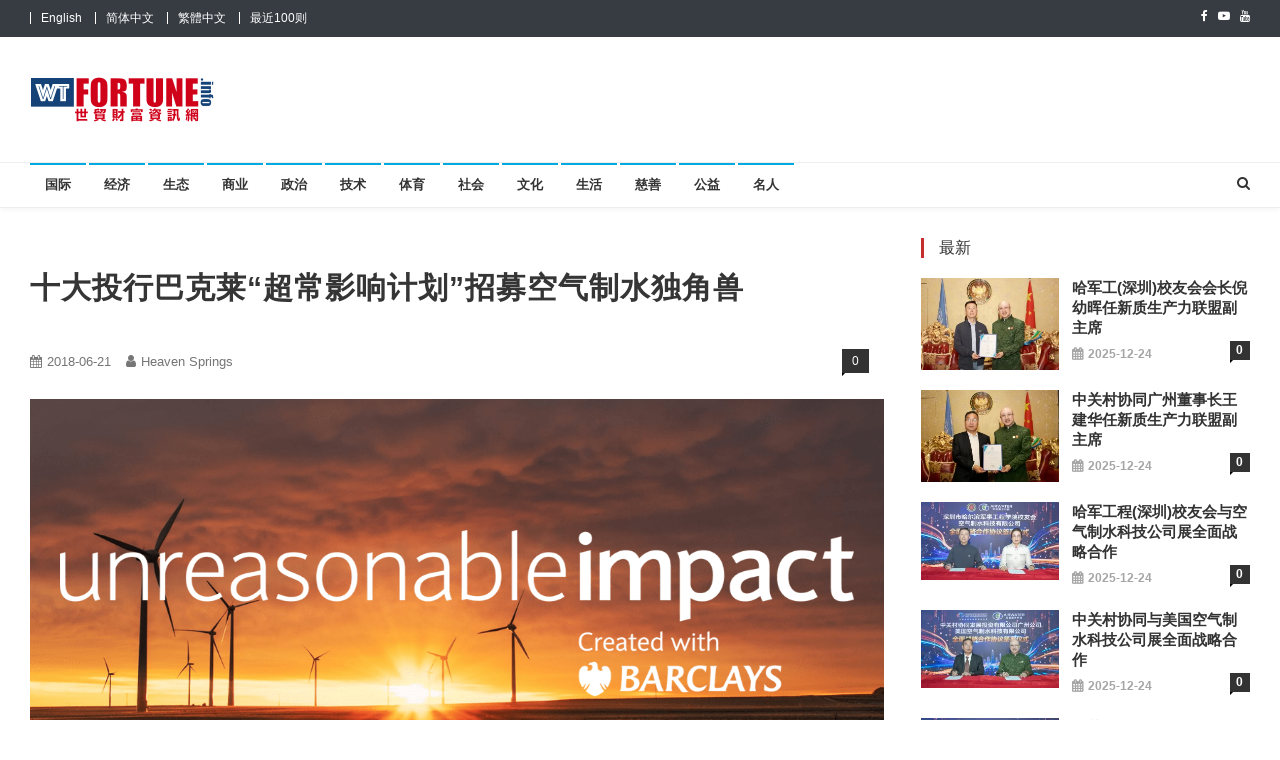

--- FILE ---
content_type: text/html; charset=UTF-8
request_url: https://www.wtfortune.info/201806211461/
body_size: 22402
content:
<!doctype html>
<html lang="zh-CN">
<head>
<meta charset="UTF-8">
<meta name="viewport" content="width=device-width, initial-scale=1">
<link rel="profile" href="https://gmpg.org/xfn/11">

<meta name='robots' content='index, follow, max-image-preview:large, max-snippet:-1, max-video-preview:-1' />

	<!-- This site is optimized with the Yoast SEO plugin v26.7 - https://yoast.com/wordpress/plugins/seo/ -->
	<title>十大投行巴克莱“超常影响计划”招募空气制水独角兽 | 世贸财富资讯网</title>
	<meta name="description" content="经过包括亚太地区数百家世界级公司在内的严格挑选过程后，天泉鼎丰集团与其他13家成长阶段企业被选中参加2018年亚太地区“超常影响计划” 。" />
	<link rel="canonical" href="https://www.wtfortune.info/201806211461/" />
	<meta property="og:locale" content="zh_CN" />
	<meta property="og:locale:alternate" content="en_US" />
	<meta property="og:locale:alternate" content="zh_HK" />
	<meta property="og:type" content="article" />
	<meta property="og:title" content="十大投行巴克莱“超常影响计划”招募空气制水独角兽 | 世贸财富资讯网" />
	<meta property="og:description" content="经过包括亚太地区数百家世界级公司在内的严格挑选过程后，天泉鼎丰集团与其他13家成长阶段企业被选中参加2018年亚太地区“超常影响计划” 。" />
	<meta property="og:url" content="https://www.wtfortune.info/201806211461/" />
	<meta property="og:site_name" content="世贸财富资讯网" />
	<meta property="article:published_time" content="2018-06-21T13:13:38+00:00" />
	<meta property="article:modified_time" content="2020-06-05T12:11:42+00:00" />
	<meta property="og:image" content="https://www.wtfortune.info/wp-content/uploads/2018/06/impact_ogimage.png" />
	<meta property="og:image:width" content="1200" />
	<meta property="og:image:height" content="630" />
	<meta property="og:image:type" content="image/png" />
	<meta name="author" content="Heaven Springs" />
	<meta name="twitter:card" content="summary_large_image" />
	<meta name="twitter:label1" content="作者" />
	<meta name="twitter:data1" content="Heaven Springs" />
	<script type="application/ld+json" class="yoast-schema-graph">{"@context":"https://schema.org","@graph":[{"@type":"Article","@id":"https://www.wtfortune.info/201806211461/#article","isPartOf":{"@id":"https://www.wtfortune.info/201806211461/"},"author":{"name":"Heaven Springs","@id":"https://www.wtfortune.info/zh-hans/#/schema/person/147d0099bb2f0211c94e4db555165fbd"},"headline":"十大投行巴克莱“超常影响计划”招募空气制水独角兽","datePublished":"2018-06-21T13:13:38+00:00","dateModified":"2020-06-05T12:11:42+00:00","mainEntityOfPage":{"@id":"https://www.wtfortune.info/201806211461/"},"wordCount":13,"commentCount":0,"publisher":{"@id":"https://www.wtfortune.info/zh-hans/#organization"},"image":{"@id":"https://www.wtfortune.info/201806211461/#primaryimage"},"thumbnailUrl":"https://www.wtfortune.info/wp-content/uploads/2018/06/impact_ogimage.png","keywords":["天泉鼎丰","独角兽","空气制水","超常影响计划"],"articleSection":["亞洲","商業","經濟"],"inLanguage":"zh-Hans","potentialAction":[{"@type":"CommentAction","name":"Comment","target":["https://www.wtfortune.info/201806211461/#respond"]}]},{"@type":"WebPage","@id":"https://www.wtfortune.info/201806211461/","url":"https://www.wtfortune.info/201806211461/","name":"十大投行巴克莱“超常影响计划”招募空气制水独角兽 | 世贸财富资讯网","isPartOf":{"@id":"https://www.wtfortune.info/zh-hans/#website"},"primaryImageOfPage":{"@id":"https://www.wtfortune.info/201806211461/#primaryimage"},"image":{"@id":"https://www.wtfortune.info/201806211461/#primaryimage"},"thumbnailUrl":"https://www.wtfortune.info/wp-content/uploads/2018/06/impact_ogimage.png","datePublished":"2018-06-21T13:13:38+00:00","dateModified":"2020-06-05T12:11:42+00:00","description":"经过包括亚太地区数百家世界级公司在内的严格挑选过程后，天泉鼎丰集团与其他13家成长阶段企业被选中参加2018年亚太地区“超常影响计划” 。","breadcrumb":{"@id":"https://www.wtfortune.info/201806211461/#breadcrumb"},"inLanguage":"zh-Hans","potentialAction":[{"@type":"ReadAction","target":["https://www.wtfortune.info/201806211461/"]}]},{"@type":"ImageObject","inLanguage":"zh-Hans","@id":"https://www.wtfortune.info/201806211461/#primaryimage","url":"https://www.wtfortune.info/wp-content/uploads/2018/06/impact_ogimage.png","contentUrl":"https://www.wtfortune.info/wp-content/uploads/2018/06/impact_ogimage.png","width":1200,"height":630},{"@type":"BreadcrumbList","@id":"https://www.wtfortune.info/201806211461/#breadcrumb","itemListElement":[{"@type":"ListItem","position":1,"name":"首頁","item":"https://www.wtfortune.info/zh-hans/"},{"@type":"ListItem","position":2,"name":"十大投行巴克莱“超常影响计划”招募空气制水独角兽"}]},{"@type":"WebSite","@id":"https://www.wtfortune.info/zh-hans/#website","url":"https://www.wtfortune.info/zh-hans/","name":"世貿財富資訊網","description":"最具影响力的世贸新闻平台","publisher":{"@id":"https://www.wtfortune.info/zh-hans/#organization"},"potentialAction":[{"@type":"SearchAction","target":{"@type":"EntryPoint","urlTemplate":"https://www.wtfortune.info/zh-hans/?s={search_term_string}"},"query-input":{"@type":"PropertyValueSpecification","valueRequired":true,"valueName":"search_term_string"}}],"inLanguage":"zh-Hans"},{"@type":"Organization","@id":"https://www.wtfortune.info/zh-hans/#organization","name":"Word Trade Fortune Info","url":"https://www.wtfortune.info/zh-hans/","logo":{"@type":"ImageObject","inLanguage":"zh-Hans","@id":"https://www.wtfortune.info/zh-hans/#/schema/logo/image/","url":"https://www.wtfortune.info/wp-content/uploads/2018/01/cropped-wtfi_favicon.png","contentUrl":"https://www.wtfortune.info/wp-content/uploads/2018/01/cropped-wtfi_favicon.png","width":512,"height":512,"caption":"Word Trade Fortune Info"},"image":{"@id":"https://www.wtfortune.info/zh-hans/#/schema/logo/image/"}},{"@type":"Person","@id":"https://www.wtfortune.info/zh-hans/#/schema/person/147d0099bb2f0211c94e4db555165fbd","name":"Heaven Springs","image":{"@type":"ImageObject","inLanguage":"zh-Hans","@id":"https://www.wtfortune.info/zh-hans/#/schema/person/image/","url":"https://secure.gravatar.com/avatar/3e64a8d18d90de3b46d1d0274de9c607979bc54f939b2b051b640f366e0b5653?s=96&d=mm&r=g","contentUrl":"https://secure.gravatar.com/avatar/3e64a8d18d90de3b46d1d0274de9c607979bc54f939b2b051b640f366e0b5653?s=96&d=mm&r=g","caption":"Heaven Springs"},"url":"https://www.wtfortune.info/zh-hans/author/heavensprings/"}]}</script>
	<!-- / Yoast SEO plugin. -->


<link rel="alternate" href="https://www.wtfortune.info/20180621258/" hreflang="en" />
<link rel="alternate" href="https://www.wtfortune.info/201806211461/" hreflang="zh-CN" />
<link rel="alternate" href="https://www.wtfortune.info/20180621192/" hreflang="zh-HK" />
<link rel='dns-prefetch' href='//fonts.googleapis.com' />
<link rel='dns-prefetch' href='//www.googletagmanager.com' />
<link rel='dns-prefetch' href='//pagead2.googlesyndication.com' />
<link rel="alternate" type="application/rss+xml" title="世贸财富资讯网 &raquo; Feed" href="https://www.wtfortune.info/zh-hans/feed/" />
<link rel="alternate" type="application/rss+xml" title="世贸财富资讯网 &raquo; 评论 Feed" href="https://www.wtfortune.info/zh-hans/comments/feed/" />
<link rel="alternate" type="application/rss+xml" title="世贸财富资讯网 &raquo; 十大投行巴克莱“超常影响计划”招募空气制水独角兽 评论 Feed" href="https://www.wtfortune.info/201806211461/feed/" />
<link rel="alternate" title="oEmbed (JSON)" type="application/json+oembed" href="https://www.wtfortune.info/wp-json/oembed/1.0/embed?url=https%3A%2F%2Fwww.wtfortune.info%2F201806211461%2F&#038;lang=zh-hans" />
<link rel="alternate" title="oEmbed (XML)" type="text/xml+oembed" href="https://www.wtfortune.info/wp-json/oembed/1.0/embed?url=https%3A%2F%2Fwww.wtfortune.info%2F201806211461%2F&#038;format=xml&#038;lang=zh-hans" />
<style id='wp-img-auto-sizes-contain-inline-css' type='text/css'>
img:is([sizes=auto i],[sizes^="auto," i]){contain-intrinsic-size:3000px 1500px}
/*# sourceURL=wp-img-auto-sizes-contain-inline-css */
</style>
<style id='wp-emoji-styles-inline-css' type='text/css'>

	img.wp-smiley, img.emoji {
		display: inline !important;
		border: none !important;
		box-shadow: none !important;
		height: 1em !important;
		width: 1em !important;
		margin: 0 0.07em !important;
		vertical-align: -0.1em !important;
		background: none !important;
		padding: 0 !important;
	}
/*# sourceURL=wp-emoji-styles-inline-css */
</style>
<style id='wp-block-library-inline-css' type='text/css'>
:root{--wp-block-synced-color:#7a00df;--wp-block-synced-color--rgb:122,0,223;--wp-bound-block-color:var(--wp-block-synced-color);--wp-editor-canvas-background:#ddd;--wp-admin-theme-color:#007cba;--wp-admin-theme-color--rgb:0,124,186;--wp-admin-theme-color-darker-10:#006ba1;--wp-admin-theme-color-darker-10--rgb:0,107,160.5;--wp-admin-theme-color-darker-20:#005a87;--wp-admin-theme-color-darker-20--rgb:0,90,135;--wp-admin-border-width-focus:2px}@media (min-resolution:192dpi){:root{--wp-admin-border-width-focus:1.5px}}.wp-element-button{cursor:pointer}:root .has-very-light-gray-background-color{background-color:#eee}:root .has-very-dark-gray-background-color{background-color:#313131}:root .has-very-light-gray-color{color:#eee}:root .has-very-dark-gray-color{color:#313131}:root .has-vivid-green-cyan-to-vivid-cyan-blue-gradient-background{background:linear-gradient(135deg,#00d084,#0693e3)}:root .has-purple-crush-gradient-background{background:linear-gradient(135deg,#34e2e4,#4721fb 50%,#ab1dfe)}:root .has-hazy-dawn-gradient-background{background:linear-gradient(135deg,#faaca8,#dad0ec)}:root .has-subdued-olive-gradient-background{background:linear-gradient(135deg,#fafae1,#67a671)}:root .has-atomic-cream-gradient-background{background:linear-gradient(135deg,#fdd79a,#004a59)}:root .has-nightshade-gradient-background{background:linear-gradient(135deg,#330968,#31cdcf)}:root .has-midnight-gradient-background{background:linear-gradient(135deg,#020381,#2874fc)}:root{--wp--preset--font-size--normal:16px;--wp--preset--font-size--huge:42px}.has-regular-font-size{font-size:1em}.has-larger-font-size{font-size:2.625em}.has-normal-font-size{font-size:var(--wp--preset--font-size--normal)}.has-huge-font-size{font-size:var(--wp--preset--font-size--huge)}.has-text-align-center{text-align:center}.has-text-align-left{text-align:left}.has-text-align-right{text-align:right}.has-fit-text{white-space:nowrap!important}#end-resizable-editor-section{display:none}.aligncenter{clear:both}.items-justified-left{justify-content:flex-start}.items-justified-center{justify-content:center}.items-justified-right{justify-content:flex-end}.items-justified-space-between{justify-content:space-between}.screen-reader-text{border:0;clip-path:inset(50%);height:1px;margin:-1px;overflow:hidden;padding:0;position:absolute;width:1px;word-wrap:normal!important}.screen-reader-text:focus{background-color:#ddd;clip-path:none;color:#444;display:block;font-size:1em;height:auto;left:5px;line-height:normal;padding:15px 23px 14px;text-decoration:none;top:5px;width:auto;z-index:100000}html :where(.has-border-color){border-style:solid}html :where([style*=border-top-color]){border-top-style:solid}html :where([style*=border-right-color]){border-right-style:solid}html :where([style*=border-bottom-color]){border-bottom-style:solid}html :where([style*=border-left-color]){border-left-style:solid}html :where([style*=border-width]){border-style:solid}html :where([style*=border-top-width]){border-top-style:solid}html :where([style*=border-right-width]){border-right-style:solid}html :where([style*=border-bottom-width]){border-bottom-style:solid}html :where([style*=border-left-width]){border-left-style:solid}html :where(img[class*=wp-image-]){height:auto;max-width:100%}:where(figure){margin:0 0 1em}html :where(.is-position-sticky){--wp-admin--admin-bar--position-offset:var(--wp-admin--admin-bar--height,0px)}@media screen and (max-width:600px){html :where(.is-position-sticky){--wp-admin--admin-bar--position-offset:0px}}

/*# sourceURL=wp-block-library-inline-css */
</style><style id='wp-block-image-inline-css' type='text/css'>
.wp-block-image>a,.wp-block-image>figure>a{display:inline-block}.wp-block-image img{box-sizing:border-box;height:auto;max-width:100%;vertical-align:bottom}@media not (prefers-reduced-motion){.wp-block-image img.hide{visibility:hidden}.wp-block-image img.show{animation:show-content-image .4s}}.wp-block-image[style*=border-radius] img,.wp-block-image[style*=border-radius]>a{border-radius:inherit}.wp-block-image.has-custom-border img{box-sizing:border-box}.wp-block-image.aligncenter{text-align:center}.wp-block-image.alignfull>a,.wp-block-image.alignwide>a{width:100%}.wp-block-image.alignfull img,.wp-block-image.alignwide img{height:auto;width:100%}.wp-block-image .aligncenter,.wp-block-image .alignleft,.wp-block-image .alignright,.wp-block-image.aligncenter,.wp-block-image.alignleft,.wp-block-image.alignright{display:table}.wp-block-image .aligncenter>figcaption,.wp-block-image .alignleft>figcaption,.wp-block-image .alignright>figcaption,.wp-block-image.aligncenter>figcaption,.wp-block-image.alignleft>figcaption,.wp-block-image.alignright>figcaption{caption-side:bottom;display:table-caption}.wp-block-image .alignleft{float:left;margin:.5em 1em .5em 0}.wp-block-image .alignright{float:right;margin:.5em 0 .5em 1em}.wp-block-image .aligncenter{margin-left:auto;margin-right:auto}.wp-block-image :where(figcaption){margin-bottom:1em;margin-top:.5em}.wp-block-image.is-style-circle-mask img{border-radius:9999px}@supports ((-webkit-mask-image:none) or (mask-image:none)) or (-webkit-mask-image:none){.wp-block-image.is-style-circle-mask img{border-radius:0;-webkit-mask-image:url('data:image/svg+xml;utf8,<svg viewBox="0 0 100 100" xmlns="http://www.w3.org/2000/svg"><circle cx="50" cy="50" r="50"/></svg>');mask-image:url('data:image/svg+xml;utf8,<svg viewBox="0 0 100 100" xmlns="http://www.w3.org/2000/svg"><circle cx="50" cy="50" r="50"/></svg>');mask-mode:alpha;-webkit-mask-position:center;mask-position:center;-webkit-mask-repeat:no-repeat;mask-repeat:no-repeat;-webkit-mask-size:contain;mask-size:contain}}:root :where(.wp-block-image.is-style-rounded img,.wp-block-image .is-style-rounded img){border-radius:9999px}.wp-block-image figure{margin:0}.wp-lightbox-container{display:flex;flex-direction:column;position:relative}.wp-lightbox-container img{cursor:zoom-in}.wp-lightbox-container img:hover+button{opacity:1}.wp-lightbox-container button{align-items:center;backdrop-filter:blur(16px) saturate(180%);background-color:#5a5a5a40;border:none;border-radius:4px;cursor:zoom-in;display:flex;height:20px;justify-content:center;opacity:0;padding:0;position:absolute;right:16px;text-align:center;top:16px;width:20px;z-index:100}@media not (prefers-reduced-motion){.wp-lightbox-container button{transition:opacity .2s ease}}.wp-lightbox-container button:focus-visible{outline:3px auto #5a5a5a40;outline:3px auto -webkit-focus-ring-color;outline-offset:3px}.wp-lightbox-container button:hover{cursor:pointer;opacity:1}.wp-lightbox-container button:focus{opacity:1}.wp-lightbox-container button:focus,.wp-lightbox-container button:hover,.wp-lightbox-container button:not(:hover):not(:active):not(.has-background){background-color:#5a5a5a40;border:none}.wp-lightbox-overlay{box-sizing:border-box;cursor:zoom-out;height:100vh;left:0;overflow:hidden;position:fixed;top:0;visibility:hidden;width:100%;z-index:100000}.wp-lightbox-overlay .close-button{align-items:center;cursor:pointer;display:flex;justify-content:center;min-height:40px;min-width:40px;padding:0;position:absolute;right:calc(env(safe-area-inset-right) + 16px);top:calc(env(safe-area-inset-top) + 16px);z-index:5000000}.wp-lightbox-overlay .close-button:focus,.wp-lightbox-overlay .close-button:hover,.wp-lightbox-overlay .close-button:not(:hover):not(:active):not(.has-background){background:none;border:none}.wp-lightbox-overlay .lightbox-image-container{height:var(--wp--lightbox-container-height);left:50%;overflow:hidden;position:absolute;top:50%;transform:translate(-50%,-50%);transform-origin:top left;width:var(--wp--lightbox-container-width);z-index:9999999999}.wp-lightbox-overlay .wp-block-image{align-items:center;box-sizing:border-box;display:flex;height:100%;justify-content:center;margin:0;position:relative;transform-origin:0 0;width:100%;z-index:3000000}.wp-lightbox-overlay .wp-block-image img{height:var(--wp--lightbox-image-height);min-height:var(--wp--lightbox-image-height);min-width:var(--wp--lightbox-image-width);width:var(--wp--lightbox-image-width)}.wp-lightbox-overlay .wp-block-image figcaption{display:none}.wp-lightbox-overlay button{background:none;border:none}.wp-lightbox-overlay .scrim{background-color:#fff;height:100%;opacity:.9;position:absolute;width:100%;z-index:2000000}.wp-lightbox-overlay.active{visibility:visible}@media not (prefers-reduced-motion){.wp-lightbox-overlay.active{animation:turn-on-visibility .25s both}.wp-lightbox-overlay.active img{animation:turn-on-visibility .35s both}.wp-lightbox-overlay.show-closing-animation:not(.active){animation:turn-off-visibility .35s both}.wp-lightbox-overlay.show-closing-animation:not(.active) img{animation:turn-off-visibility .25s both}.wp-lightbox-overlay.zoom.active{animation:none;opacity:1;visibility:visible}.wp-lightbox-overlay.zoom.active .lightbox-image-container{animation:lightbox-zoom-in .4s}.wp-lightbox-overlay.zoom.active .lightbox-image-container img{animation:none}.wp-lightbox-overlay.zoom.active .scrim{animation:turn-on-visibility .4s forwards}.wp-lightbox-overlay.zoom.show-closing-animation:not(.active){animation:none}.wp-lightbox-overlay.zoom.show-closing-animation:not(.active) .lightbox-image-container{animation:lightbox-zoom-out .4s}.wp-lightbox-overlay.zoom.show-closing-animation:not(.active) .lightbox-image-container img{animation:none}.wp-lightbox-overlay.zoom.show-closing-animation:not(.active) .scrim{animation:turn-off-visibility .4s forwards}}@keyframes show-content-image{0%{visibility:hidden}99%{visibility:hidden}to{visibility:visible}}@keyframes turn-on-visibility{0%{opacity:0}to{opacity:1}}@keyframes turn-off-visibility{0%{opacity:1;visibility:visible}99%{opacity:0;visibility:visible}to{opacity:0;visibility:hidden}}@keyframes lightbox-zoom-in{0%{transform:translate(calc((-100vw + var(--wp--lightbox-scrollbar-width))/2 + var(--wp--lightbox-initial-left-position)),calc(-50vh + var(--wp--lightbox-initial-top-position))) scale(var(--wp--lightbox-scale))}to{transform:translate(-50%,-50%) scale(1)}}@keyframes lightbox-zoom-out{0%{transform:translate(-50%,-50%) scale(1);visibility:visible}99%{visibility:visible}to{transform:translate(calc((-100vw + var(--wp--lightbox-scrollbar-width))/2 + var(--wp--lightbox-initial-left-position)),calc(-50vh + var(--wp--lightbox-initial-top-position))) scale(var(--wp--lightbox-scale));visibility:hidden}}
/*# sourceURL=https://www.wtfortune.info/wp-includes/blocks/image/style.min.css */
</style>
<style id='global-styles-inline-css' type='text/css'>
:root{--wp--preset--aspect-ratio--square: 1;--wp--preset--aspect-ratio--4-3: 4/3;--wp--preset--aspect-ratio--3-4: 3/4;--wp--preset--aspect-ratio--3-2: 3/2;--wp--preset--aspect-ratio--2-3: 2/3;--wp--preset--aspect-ratio--16-9: 16/9;--wp--preset--aspect-ratio--9-16: 9/16;--wp--preset--color--black: #000000;--wp--preset--color--cyan-bluish-gray: #abb8c3;--wp--preset--color--white: #ffffff;--wp--preset--color--pale-pink: #f78da7;--wp--preset--color--vivid-red: #cf2e2e;--wp--preset--color--luminous-vivid-orange: #ff6900;--wp--preset--color--luminous-vivid-amber: #fcb900;--wp--preset--color--light-green-cyan: #7bdcb5;--wp--preset--color--vivid-green-cyan: #00d084;--wp--preset--color--pale-cyan-blue: #8ed1fc;--wp--preset--color--vivid-cyan-blue: #0693e3;--wp--preset--color--vivid-purple: #9b51e0;--wp--preset--gradient--vivid-cyan-blue-to-vivid-purple: linear-gradient(135deg,rgb(6,147,227) 0%,rgb(155,81,224) 100%);--wp--preset--gradient--light-green-cyan-to-vivid-green-cyan: linear-gradient(135deg,rgb(122,220,180) 0%,rgb(0,208,130) 100%);--wp--preset--gradient--luminous-vivid-amber-to-luminous-vivid-orange: linear-gradient(135deg,rgb(252,185,0) 0%,rgb(255,105,0) 100%);--wp--preset--gradient--luminous-vivid-orange-to-vivid-red: linear-gradient(135deg,rgb(255,105,0) 0%,rgb(207,46,46) 100%);--wp--preset--gradient--very-light-gray-to-cyan-bluish-gray: linear-gradient(135deg,rgb(238,238,238) 0%,rgb(169,184,195) 100%);--wp--preset--gradient--cool-to-warm-spectrum: linear-gradient(135deg,rgb(74,234,220) 0%,rgb(151,120,209) 20%,rgb(207,42,186) 40%,rgb(238,44,130) 60%,rgb(251,105,98) 80%,rgb(254,248,76) 100%);--wp--preset--gradient--blush-light-purple: linear-gradient(135deg,rgb(255,206,236) 0%,rgb(152,150,240) 100%);--wp--preset--gradient--blush-bordeaux: linear-gradient(135deg,rgb(254,205,165) 0%,rgb(254,45,45) 50%,rgb(107,0,62) 100%);--wp--preset--gradient--luminous-dusk: linear-gradient(135deg,rgb(255,203,112) 0%,rgb(199,81,192) 50%,rgb(65,88,208) 100%);--wp--preset--gradient--pale-ocean: linear-gradient(135deg,rgb(255,245,203) 0%,rgb(182,227,212) 50%,rgb(51,167,181) 100%);--wp--preset--gradient--electric-grass: linear-gradient(135deg,rgb(202,248,128) 0%,rgb(113,206,126) 100%);--wp--preset--gradient--midnight: linear-gradient(135deg,rgb(2,3,129) 0%,rgb(40,116,252) 100%);--wp--preset--font-size--small: 13px;--wp--preset--font-size--medium: 20px;--wp--preset--font-size--large: 36px;--wp--preset--font-size--x-large: 42px;--wp--preset--spacing--20: 0.44rem;--wp--preset--spacing--30: 0.67rem;--wp--preset--spacing--40: 1rem;--wp--preset--spacing--50: 1.5rem;--wp--preset--spacing--60: 2.25rem;--wp--preset--spacing--70: 3.38rem;--wp--preset--spacing--80: 5.06rem;--wp--preset--shadow--natural: 6px 6px 9px rgba(0, 0, 0, 0.2);--wp--preset--shadow--deep: 12px 12px 50px rgba(0, 0, 0, 0.4);--wp--preset--shadow--sharp: 6px 6px 0px rgba(0, 0, 0, 0.2);--wp--preset--shadow--outlined: 6px 6px 0px -3px rgb(255, 255, 255), 6px 6px rgb(0, 0, 0);--wp--preset--shadow--crisp: 6px 6px 0px rgb(0, 0, 0);}:where(.is-layout-flex){gap: 0.5em;}:where(.is-layout-grid){gap: 0.5em;}body .is-layout-flex{display: flex;}.is-layout-flex{flex-wrap: wrap;align-items: center;}.is-layout-flex > :is(*, div){margin: 0;}body .is-layout-grid{display: grid;}.is-layout-grid > :is(*, div){margin: 0;}:where(.wp-block-columns.is-layout-flex){gap: 2em;}:where(.wp-block-columns.is-layout-grid){gap: 2em;}:where(.wp-block-post-template.is-layout-flex){gap: 1.25em;}:where(.wp-block-post-template.is-layout-grid){gap: 1.25em;}.has-black-color{color: var(--wp--preset--color--black) !important;}.has-cyan-bluish-gray-color{color: var(--wp--preset--color--cyan-bluish-gray) !important;}.has-white-color{color: var(--wp--preset--color--white) !important;}.has-pale-pink-color{color: var(--wp--preset--color--pale-pink) !important;}.has-vivid-red-color{color: var(--wp--preset--color--vivid-red) !important;}.has-luminous-vivid-orange-color{color: var(--wp--preset--color--luminous-vivid-orange) !important;}.has-luminous-vivid-amber-color{color: var(--wp--preset--color--luminous-vivid-amber) !important;}.has-light-green-cyan-color{color: var(--wp--preset--color--light-green-cyan) !important;}.has-vivid-green-cyan-color{color: var(--wp--preset--color--vivid-green-cyan) !important;}.has-pale-cyan-blue-color{color: var(--wp--preset--color--pale-cyan-blue) !important;}.has-vivid-cyan-blue-color{color: var(--wp--preset--color--vivid-cyan-blue) !important;}.has-vivid-purple-color{color: var(--wp--preset--color--vivid-purple) !important;}.has-black-background-color{background-color: var(--wp--preset--color--black) !important;}.has-cyan-bluish-gray-background-color{background-color: var(--wp--preset--color--cyan-bluish-gray) !important;}.has-white-background-color{background-color: var(--wp--preset--color--white) !important;}.has-pale-pink-background-color{background-color: var(--wp--preset--color--pale-pink) !important;}.has-vivid-red-background-color{background-color: var(--wp--preset--color--vivid-red) !important;}.has-luminous-vivid-orange-background-color{background-color: var(--wp--preset--color--luminous-vivid-orange) !important;}.has-luminous-vivid-amber-background-color{background-color: var(--wp--preset--color--luminous-vivid-amber) !important;}.has-light-green-cyan-background-color{background-color: var(--wp--preset--color--light-green-cyan) !important;}.has-vivid-green-cyan-background-color{background-color: var(--wp--preset--color--vivid-green-cyan) !important;}.has-pale-cyan-blue-background-color{background-color: var(--wp--preset--color--pale-cyan-blue) !important;}.has-vivid-cyan-blue-background-color{background-color: var(--wp--preset--color--vivid-cyan-blue) !important;}.has-vivid-purple-background-color{background-color: var(--wp--preset--color--vivid-purple) !important;}.has-black-border-color{border-color: var(--wp--preset--color--black) !important;}.has-cyan-bluish-gray-border-color{border-color: var(--wp--preset--color--cyan-bluish-gray) !important;}.has-white-border-color{border-color: var(--wp--preset--color--white) !important;}.has-pale-pink-border-color{border-color: var(--wp--preset--color--pale-pink) !important;}.has-vivid-red-border-color{border-color: var(--wp--preset--color--vivid-red) !important;}.has-luminous-vivid-orange-border-color{border-color: var(--wp--preset--color--luminous-vivid-orange) !important;}.has-luminous-vivid-amber-border-color{border-color: var(--wp--preset--color--luminous-vivid-amber) !important;}.has-light-green-cyan-border-color{border-color: var(--wp--preset--color--light-green-cyan) !important;}.has-vivid-green-cyan-border-color{border-color: var(--wp--preset--color--vivid-green-cyan) !important;}.has-pale-cyan-blue-border-color{border-color: var(--wp--preset--color--pale-cyan-blue) !important;}.has-vivid-cyan-blue-border-color{border-color: var(--wp--preset--color--vivid-cyan-blue) !important;}.has-vivid-purple-border-color{border-color: var(--wp--preset--color--vivid-purple) !important;}.has-vivid-cyan-blue-to-vivid-purple-gradient-background{background: var(--wp--preset--gradient--vivid-cyan-blue-to-vivid-purple) !important;}.has-light-green-cyan-to-vivid-green-cyan-gradient-background{background: var(--wp--preset--gradient--light-green-cyan-to-vivid-green-cyan) !important;}.has-luminous-vivid-amber-to-luminous-vivid-orange-gradient-background{background: var(--wp--preset--gradient--luminous-vivid-amber-to-luminous-vivid-orange) !important;}.has-luminous-vivid-orange-to-vivid-red-gradient-background{background: var(--wp--preset--gradient--luminous-vivid-orange-to-vivid-red) !important;}.has-very-light-gray-to-cyan-bluish-gray-gradient-background{background: var(--wp--preset--gradient--very-light-gray-to-cyan-bluish-gray) !important;}.has-cool-to-warm-spectrum-gradient-background{background: var(--wp--preset--gradient--cool-to-warm-spectrum) !important;}.has-blush-light-purple-gradient-background{background: var(--wp--preset--gradient--blush-light-purple) !important;}.has-blush-bordeaux-gradient-background{background: var(--wp--preset--gradient--blush-bordeaux) !important;}.has-luminous-dusk-gradient-background{background: var(--wp--preset--gradient--luminous-dusk) !important;}.has-pale-ocean-gradient-background{background: var(--wp--preset--gradient--pale-ocean) !important;}.has-electric-grass-gradient-background{background: var(--wp--preset--gradient--electric-grass) !important;}.has-midnight-gradient-background{background: var(--wp--preset--gradient--midnight) !important;}.has-small-font-size{font-size: var(--wp--preset--font-size--small) !important;}.has-medium-font-size{font-size: var(--wp--preset--font-size--medium) !important;}.has-large-font-size{font-size: var(--wp--preset--font-size--large) !important;}.has-x-large-font-size{font-size: var(--wp--preset--font-size--x-large) !important;}
/*# sourceURL=global-styles-inline-css */
</style>

<style id='classic-theme-styles-inline-css' type='text/css'>
/*! This file is auto-generated */
.wp-block-button__link{color:#fff;background-color:#32373c;border-radius:9999px;box-shadow:none;text-decoration:none;padding:calc(.667em + 2px) calc(1.333em + 2px);font-size:1.125em}.wp-block-file__button{background:#32373c;color:#fff;text-decoration:none}
/*# sourceURL=/wp-includes/css/classic-themes.min.css */
</style>
<style id='dominant-color-styles-inline-css' type='text/css'>
img[data-dominant-color]:not(.has-transparency) { background-color: var(--dominant-color); }
/*# sourceURL=dominant-color-styles-inline-css */
</style>
<link rel='stylesheet' id='news-vibrant-fonts-css' href='https://fonts.googleapis.com/css?family=Roboto+Condensed%3A300italic%2C400italic%2C700italic%2C400%2C300%2C700%7CTitillium+Web%3A400%2C600%2C700%2C300&#038;subset=latin%2Clatin-ext' type='text/css' media='all' />
<link rel='stylesheet' id='font-awesome-css' href='https://www.wtfortune.info/wp-content/plugins/post-carousel/public/assets/css/font-awesome.min.css?ver=3.0.12' type='text/css' media='all' />
<link rel='stylesheet' id='lightslider-style-css' href='https://www.wtfortune.info/wp-content/themes/news-vibrant/assets/library/lightslider/css/lightslider.min.css?ver=1.1.6' type='text/css' media='all' />
<link rel='stylesheet' id='news-vibrant-style-css' href='https://www.wtfortune.info/wp-content/themes/news-vibrant/style.css?ver=1.5.2' type='text/css' media='all' />
<style id='news-vibrant-style-inline-css' type='text/css'>
.category-button.nv-cat-631 a{background:#00a9e0}
.category-button.nv-cat-631 a:hover{background:#0077ae}
.nv-block-title:hover .nv-cat-631{color:#00a9e0}
.nv-block-title.nv-cat-631{border-left-color:#00a9e0}
#site-navigation ul li.nv-cat-631 a:before{background-color:#00a9e0}
.category-button.nv-cat-36 a{background:#00a9e0}
.category-button.nv-cat-36 a:hover{background:#0077ae}
.nv-block-title:hover .nv-cat-36{color:#00a9e0}
.nv-block-title.nv-cat-36{border-left-color:#00a9e0}
#site-navigation ul li.nv-cat-36 a:before{background-color:#00a9e0}
.category-button.nv-cat-9 a{background:#00a9e0}
.category-button.nv-cat-9 a:hover{background:#0077ae}
.nv-block-title:hover .nv-cat-9{color:#00a9e0}
.nv-block-title.nv-cat-9{border-left-color:#00a9e0}
#site-navigation ul li.nv-cat-9 a:before{background-color:#00a9e0}
.category-button.nv-cat-38 a{background:#00a9e0}
.category-button.nv-cat-38 a:hover{background:#0077ae}
.nv-block-title:hover .nv-cat-38{color:#00a9e0}
.nv-block-title.nv-cat-38{border-left-color:#00a9e0}
#site-navigation ul li.nv-cat-38 a:before{background-color:#00a9e0}
.category-button.nv-cat-174 a{background:#00a9e0}
.category-button.nv-cat-174 a:hover{background:#0077ae}
.nv-block-title:hover .nv-cat-174{color:#00a9e0}
.nv-block-title.nv-cat-174{border-left-color:#00a9e0}
#site-navigation ul li.nv-cat-174 a:before{background-color:#00a9e0}
.category-button.nv-cat-210 a{background:#00a9e0}
.category-button.nv-cat-210 a:hover{background:#0077ae}
.nv-block-title:hover .nv-cat-210{color:#00a9e0}
.nv-block-title.nv-cat-210{border-left-color:#00a9e0}
#site-navigation ul li.nv-cat-210 a:before{background-color:#00a9e0}
.category-button.nv-cat-451 a{background:#00a9e0}
.category-button.nv-cat-451 a:hover{background:#0077ae}
.nv-block-title:hover .nv-cat-451{color:#00a9e0}
.nv-block-title.nv-cat-451{border-left-color:#00a9e0}
#site-navigation ul li.nv-cat-451 a:before{background-color:#00a9e0}
.category-button.nv-cat-73 a{background:#00a9e0}
.category-button.nv-cat-73 a:hover{background:#0077ae}
.nv-block-title:hover .nv-cat-73{color:#00a9e0}
.nv-block-title.nv-cat-73{border-left-color:#00a9e0}
#site-navigation ul li.nv-cat-73 a:before{background-color:#00a9e0}
.category-button.nv-cat-169 a{background:#00a9e0}
.category-button.nv-cat-169 a:hover{background:#0077ae}
.nv-block-title:hover .nv-cat-169{color:#00a9e0}
.nv-block-title.nv-cat-169{border-left-color:#00a9e0}
#site-navigation ul li.nv-cat-169 a:before{background-color:#00a9e0}
.category-button.nv-cat-212 a{background:#00a9e0}
.category-button.nv-cat-212 a:hover{background:#0077ae}
.nv-block-title:hover .nv-cat-212{color:#00a9e0}
.nv-block-title.nv-cat-212{border-left-color:#00a9e0}
#site-navigation ul li.nv-cat-212 a:before{background-color:#00a9e0}
.category-button.nv-cat-42 a{background:#00a9e0}
.category-button.nv-cat-42 a:hover{background:#0077ae}
.nv-block-title:hover .nv-cat-42{color:#00a9e0}
.nv-block-title.nv-cat-42{border-left-color:#00a9e0}
#site-navigation ul li.nv-cat-42 a:before{background-color:#00a9e0}
.category-button.nv-cat-552 a{background:#00a9e0}
.category-button.nv-cat-552 a:hover{background:#0077ae}
.nv-block-title:hover .nv-cat-552{color:#00a9e0}
.nv-block-title.nv-cat-552{border-left-color:#00a9e0}
#site-navigation ul li.nv-cat-552 a:before{background-color:#00a9e0}
.category-button.nv-cat-214 a{background:#00a9e0}
.category-button.nv-cat-214 a:hover{background:#0077ae}
.nv-block-title:hover .nv-cat-214{color:#00a9e0}
.nv-block-title.nv-cat-214{border-left-color:#00a9e0}
#site-navigation ul li.nv-cat-214 a:before{background-color:#00a9e0}
.category-button.nv-cat-170 a{background:#00a9e0}
.category-button.nv-cat-170 a:hover{background:#0077ae}
.nv-block-title:hover .nv-cat-170{color:#00a9e0}
.nv-block-title.nv-cat-170{border-left-color:#00a9e0}
#site-navigation ul li.nv-cat-170 a:before{background-color:#00a9e0}
.category-button.nv-cat-11 a{background:#00a9e0}
.category-button.nv-cat-11 a:hover{background:#0077ae}
.nv-block-title:hover .nv-cat-11{color:#00a9e0}
.nv-block-title.nv-cat-11{border-left-color:#00a9e0}
#site-navigation ul li.nv-cat-11 a:before{background-color:#00a9e0}
.category-button.nv-cat-657 a{background:#00a9e0}
.category-button.nv-cat-657 a:hover{background:#0077ae}
.nv-block-title:hover .nv-cat-657{color:#00a9e0}
.nv-block-title.nv-cat-657{border-left-color:#00a9e0}
#site-navigation ul li.nv-cat-657 a:before{background-color:#00a9e0}
.category-button.nv-cat-13 a{background:#00a9e0}
.category-button.nv-cat-13 a:hover{background:#0077ae}
.nv-block-title:hover .nv-cat-13{color:#00a9e0}
.nv-block-title.nv-cat-13{border-left-color:#00a9e0}
#site-navigation ul li.nv-cat-13 a:before{background-color:#00a9e0}
.category-button.nv-cat-43 a{background:#00a9e0}
.category-button.nv-cat-43 a:hover{background:#0077ae}
.nv-block-title:hover .nv-cat-43{color:#00a9e0}
.nv-block-title.nv-cat-43{border-left-color:#00a9e0}
#site-navigation ul li.nv-cat-43 a:before{background-color:#00a9e0}
.category-button.nv-cat-508 a{background:#00a9e0}
.category-button.nv-cat-508 a:hover{background:#0077ae}
.nv-block-title:hover .nv-cat-508{color:#00a9e0}
.nv-block-title.nv-cat-508{border-left-color:#00a9e0}
#site-navigation ul li.nv-cat-508 a:before{background-color:#00a9e0}
.category-button.nv-cat-15 a{background:#00a9e0}
.category-button.nv-cat-15 a:hover{background:#0077ae}
.nv-block-title:hover .nv-cat-15{color:#00a9e0}
.nv-block-title.nv-cat-15{border-left-color:#00a9e0}
#site-navigation ul li.nv-cat-15 a:before{background-color:#00a9e0}
.category-button.nv-cat-172 a{background:#00a9e0}
.category-button.nv-cat-172 a:hover{background:#0077ae}
.nv-block-title:hover .nv-cat-172{color:#00a9e0}
.nv-block-title.nv-cat-172{border-left-color:#00a9e0}
#site-navigation ul li.nv-cat-172 a:before{background-color:#00a9e0}
.category-button.nv-cat-20 a{background:#00a9e0}
.category-button.nv-cat-20 a:hover{background:#0077ae}
.nv-block-title:hover .nv-cat-20{color:#00a9e0}
.nv-block-title.nv-cat-20{border-left-color:#00a9e0}
#site-navigation ul li.nv-cat-20 a:before{background-color:#00a9e0}
.category-button.nv-cat-171 a{background:#00a9e0}
.category-button.nv-cat-171 a:hover{background:#0077ae}
.nv-block-title:hover .nv-cat-171{color:#00a9e0}
.nv-block-title.nv-cat-171{border-left-color:#00a9e0}
#site-navigation ul li.nv-cat-171 a:before{background-color:#00a9e0}
.category-button.nv-cat-2 a{background:#00a9e0}
.category-button.nv-cat-2 a:hover{background:#0077ae}
.nv-block-title:hover .nv-cat-2{color:#00a9e0}
.nv-block-title.nv-cat-2{border-left-color:#00a9e0}
#site-navigation ul li.nv-cat-2 a:before{background-color:#00a9e0}
.category-button.nv-cat-17 a{background:#00a9e0}
.category-button.nv-cat-17 a:hover{background:#0077ae}
.nv-block-title:hover .nv-cat-17{color:#00a9e0}
.nv-block-title.nv-cat-17{border-left-color:#00a9e0}
#site-navigation ul li.nv-cat-17 a:before{background-color:#00a9e0}
.category-button.nv-cat-144 a{background:#00a9e0}
.category-button.nv-cat-144 a:hover{background:#0077ae}
.nv-block-title:hover .nv-cat-144{color:#00a9e0}
.nv-block-title.nv-cat-144{border-left-color:#00a9e0}
#site-navigation ul li.nv-cat-144 a:before{background-color:#00a9e0}
.category-button.nv-cat-613 a{background:#00a9e0}
.category-button.nv-cat-613 a:hover{background:#0077ae}
.nv-block-title:hover .nv-cat-613{color:#00a9e0}
.nv-block-title.nv-cat-613{border-left-color:#00a9e0}
#site-navigation ul li.nv-cat-613 a:before{background-color:#00a9e0}
.category-button.nv-cat-510 a{background:#00a9e0}
.category-button.nv-cat-510 a:hover{background:#0077ae}
.nv-block-title:hover .nv-cat-510{color:#00a9e0}
.nv-block-title.nv-cat-510{border-left-color:#00a9e0}
#site-navigation ul li.nv-cat-510 a:before{background-color:#00a9e0}
.category-button.nv-cat-512 a{background:#00a9e0}
.category-button.nv-cat-512 a:hover{background:#0077ae}
.nv-block-title:hover .nv-cat-512{color:#00a9e0}
.nv-block-title.nv-cat-512{border-left-color:#00a9e0}
#site-navigation ul li.nv-cat-512 a:before{background-color:#00a9e0}
.category-button.nv-cat-44 a{background:#00a9e0}
.category-button.nv-cat-44 a:hover{background:#0077ae}
.nv-block-title:hover .nv-cat-44{color:#00a9e0}
.nv-block-title.nv-cat-44{border-left-color:#00a9e0}
#site-navigation ul li.nv-cat-44 a:before{background-color:#00a9e0}
.navigation .nav-links a,.bttn,button,input[type='button'],input[type='reset'],input[type='submit'],.navigation .nav-links a:hover,.bttn:hover,button,input[type='button']:hover,input[type='reset']:hover,input[type='submit']:hover,.widget_search .search-submit,.widget_tag_cloud .tagcloud a:hover,.edit-link .post-edit-link,.reply .comment-reply-link,.home .nv-home-icon a,.nv-home-icon a:hover,#site-navigation ul li a:before,.nv-header-search-wrapper .search-form-main .search-submit,.ticker-caption,.comments-link:hover a,.news_vibrant_featured_slider .slider-posts .lSAction > a:hover,.news_vibrant_default_tabbed ul.widget-tabs li,.news_vibrant_default_tabbed ul.widget-tabs li.ui-tabs-active,.news_vibrant_default_tabbed ul.widget-tabs li:hover,.nv-block-title-nav-wrap .carousel-nav-action .carousel-controls:hover,.news_vibrant_social_media .social-link a,.news_vibrant_social_media .social-link a:hover,.nv-archive-more .nv-button:hover,.error404 .page-title,#nv-scrollup{background:#c62d2d}
a,a:hover,a:focus,a:active,.widget a:hover,.widget a:hover::before,.widget li:hover::before,.entry-footer a:hover,.comment-author .fn .url:hover,#cancel-comment-reply-link,#cancel-comment-reply-link:before,.logged-in-as a,.nv-featured-posts-wrapper .nv-single-post-wrap .nv-post-content .nv-post-meta span:hover,.nv-featured-posts-wrapper .nv-single-post-wrap .nv-post-content .nv-post-meta span a:hover,.search-main a:hover,.nv-ticker-block .lSAction>a:hover,.nv-slide-content-wrap .post-title a:hover,.news_vibrant_featured_posts .nv-single-post .nv-post-content .nv-post-title a:hover,.news_vibrant_carousel .nv-single-post .nv-post-title a:hover,.news_vibrant_block_posts .layout3 .nv-primary-block-wrap .nv-single-post .nv-post-title a:hover,.news_vibrant_featured_slider .featured-posts .nv-single-post .nv-post-content .nv-post-title a:hover,.nv-featured-posts-wrapper .nv-single-post-wrap .nv-post-content .nv-post-title a:hover,.nv-post-title.large-size a:hover,.nv-post-title.small-size a:hover,.nv-post-meta span:hover,.nv-post-meta span a:hover,.news_vibrant_featured_posts .nv-single-post-wrap .nv-post-content .nv-post-meta span:hover,.news_vibrant_featured_posts .nv-single-post-wrap .nv-post-content .nv-post-meta span a:hover,.nv-post-title.small-size a:hover,#top-footer .widget a:hover,#top-footer .widget a:hover:before,#top-footer .widget li:hover:before,#footer-navigation ul li a:hover,.entry-title a:hover,.entry-meta span a:hover,.entry-meta span:hover,.menu-toggle:hover{color:#c62d2d}
.navigation .nav-links a,.bttn,button,input[type='button'],input[type='reset'],input[type='submit'],.widget_search .search-submit,#top-footer .widget-title,.nv-archive-more .nv-button:hover{border-color:#c62d2d}
.comment-list .comment-body,.nv-header-search-wrapper .search-form-main,.comments-link:hover a::after{border-top-color:#c62d2d}
.nv-header-search-wrapper .search-form-main:before{border-bottom-color:#c62d2d}
.nv-block-title,.widget-title,.page-header .page-title,.nv-related-title{border-left-color:#c62d2d}
.site-title,.site-description{position:absolute;clip:rect(1px,1px,1px,1px)}
/*# sourceURL=news-vibrant-style-inline-css */
</style>
<link rel='stylesheet' id='news-vibrant-responsive-style-css' href='https://www.wtfortune.info/wp-content/themes/news-vibrant/assets/css/nv-responsive.css?ver=1.0.0' type='text/css' media='all' />
<link rel='stylesheet' id='slb_core-css' href='https://www.wtfortune.info/wp-content/plugins/simple-lightbox/client/css/app.css?ver=2.9.4' type='text/css' media='all' />
<script type="text/javascript" id="image-watermark-no-right-click-js-before">
/* <![CDATA[ */
var iwArgsNoRightClick = {"rightclick":"Y","draganddrop":"Y","devtools":"Y","enableToast":"Y","toastMessage":"This content is protected"};

//# sourceURL=image-watermark-no-right-click-js-before
/* ]]> */
</script>
<script type="text/javascript" src="https://www.wtfortune.info/wp-content/plugins/image-watermark/js/no-right-click.js?ver=2.0.3" id="image-watermark-no-right-click-js"></script>
<script type="text/javascript" src="https://www.wtfortune.info/wp-includes/js/jquery/jquery.min.js?ver=3.7.1" id="jquery-core-js"></script>
<script type="text/javascript" src="https://www.wtfortune.info/wp-includes/js/jquery/jquery-migrate.min.js?ver=3.4.1" id="jquery-migrate-js"></script>
<link rel="https://api.w.org/" href="https://www.wtfortune.info/wp-json/" /><link rel="alternate" title="JSON" type="application/json" href="https://www.wtfortune.info/wp-json/wp/v2/posts/1461" /><link rel="EditURI" type="application/rsd+xml" title="RSD" href="https://www.wtfortune.info/xmlrpc.php?rsd" />
<meta name="generator" content="WordPress 6.9" />
<link rel='shortlink' href='https://www.wtfortune.info/?p=1461' />
<meta name="generator" content="dominant-color-images 1.2.0">
<meta name="generator" content="Site Kit by Google 1.170.0" /> <style> #h5vpQuickPlayer { width: 100%; max-width: 100%; margin: 0 auto; } </style> <meta name="generator" content="performance-lab 4.0.1; plugins: dominant-color-images, embed-optimizer, performant-translations, speculation-rules, webp-uploads">
<meta name="generator" content="performant-translations 1.2.0">
<meta name="generator" content="webp-uploads 2.6.1">
<link rel="pingback" href="https://www.wtfortune.info/xmlrpc.php"><meta name="generator" content="speculation-rules 1.6.0">

<!-- Google AdSense meta tags added by Site Kit -->
<meta name="google-adsense-platform-account" content="ca-host-pub-2644536267352236">
<meta name="google-adsense-platform-domain" content="sitekit.withgoogle.com">
<!-- End Google AdSense meta tags added by Site Kit -->
<meta data-od-replaced-content="optimization-detective 1.0.0-beta4" name="generator" content="optimization-detective 1.0.0-beta4; url_metric_groups={0:empty, 480:empty, 600:empty, 782:populated}">
<meta name="generator" content="embed-optimizer 1.0.0-beta3">

<!-- Site Kit 添加的 Google AdSense 代码段 -->
<script type="text/javascript" async="async" src="https://pagead2.googlesyndication.com/pagead/js/adsbygoogle.js?client=ca-pub-3743144715461455&amp;host=ca-host-pub-2644536267352236" crossorigin="anonymous"></script>

<!-- 结束 Site Kit 添加的 Google AdSense 代码段 -->
<link rel="icon" href="https://www.wtfortune.info/wp-content/uploads/2018/01/cropped-wtfi_favicon-1-32x32.png" sizes="32x32" />
<link rel="icon" href="https://www.wtfortune.info/wp-content/uploads/2018/01/cropped-wtfi_favicon-1-192x192.png" sizes="192x192" />
<link rel="apple-touch-icon" href="https://www.wtfortune.info/wp-content/uploads/2018/01/cropped-wtfi_favicon-1-180x180.png" />
<meta name="msapplication-TileImage" content="https://www.wtfortune.info/wp-content/uploads/2018/01/cropped-wtfi_favicon-1-270x270.png" />
		<style type="text/css" id="wp-custom-css">
			figcaption {
    font-weight: normal;
    text-align: center;
		font-size: 15px;
    line-height: 20px;
    margin-bottom: 20px;
		font-style: o-blique;
		background-color: #EEEEEE;
		padding: 10px;
}

.wp-block-image img {
		align-content: center;
		margin: 20px 0 0 0;
}

p {
    margin-top: 10px;
		margin-bottom: 30px;
		font-size: 16px;
		letter-spacing: 1px;
}

article.hentry h1.entry-title{
		font-size: 30px;
		font-weight: 600;
		text-align: left;
		color: X#c92e2e;
		line-height: 40px;
		letter-spacing: 1px;
		padding: 20px 0px 0px 0px;
}

h1 {
		font-size: 26px;
		font-weight: 400;
		margin-top: 50px;
}

h2 {
		font-size: 24px;
		font-weight: 400;
		margin-top: 50px;
}

h3 {
		font-size: 22px;
		font-weight: 300;
		margin-top: 40px;
}

h4 {
		font-size: 20px;
		font-weight: 300;
		margin-top: 40px;
}

h5 {
		font-size: 18px;
		font-weight: 200;
}

h6 {
		font-size: 16px;
		font-weight: 200;
}		</style>
		</head>

<body class="wp-singular post-template-default single single-post postid-1461 single-format-standard wp-custom-logo wp-theme-news-vibrant group-blog right-sidebar fullwidth_layout">

<div id="page" class="site">
	<a class="skip-link screen-reader-text" href="#content">Skip to content</a>
	
	<div class="nv-top-header-wrap"><div class="cv-container">		<div class="nv-top-left-section-wrapper">
							<nav id="top-navigation" class="top-navigation" role="navigation">
					<div class="menu-%e5%bf%ab%e6%8d%b7%e5%8a%9f%e8%83%bd_sc-container"><ul id="top-menu" class="menu"><li id="menu-item-13495-en" class="lang-item lang-item-677 lang-item-en lang-item-first menu-item menu-item-type-custom menu-item-object-custom menu-item-13495-en"><a href="https://www.wtfortune.info/20180621258/" hreflang="en-US" lang="en-US">English</a></li>
<li id="menu-item-13495-zh-hans" class="lang-item lang-item-679 lang-item-zh-hans current-lang menu-item menu-item-type-custom menu-item-object-custom menu-item-13495-zh-hans"><a href="https://www.wtfortune.info/201806211461/" hreflang="zh-CN" lang="zh-CN">简体中文</a></li>
<li id="menu-item-13495-zh-hant" class="lang-item lang-item-681 lang-item-zh-hant menu-item menu-item-type-custom menu-item-object-custom menu-item-13495-zh-hant"><a href="https://www.wtfortune.info/20180621192/" hreflang="zh-HK" lang="zh-HK">繁體中文</a></li>
<li id="menu-item-13496" class="menu-item menu-item-type-post_type menu-item-object-page menu-item-13496"><a href="https://www.wtfortune.info/recent100s_sc/">最近100则</a></li>
</ul></div>				</nav><!-- #site-navigation -->
					</div><!-- .nv-top-left-section-wrapper -->
		<div class="nv-top-right-section-wrapper">
			<div class="nv-social-icons-wrapper"><span class="social-link"><a href="https://www.facebook.com/wtfortune.info" target="_blank"><i class="fa fa-facebook-f"></i></a></span><span class="social-link"><a href="https://www.youtube.com/channel/UCgIFJk2cqgmc12XvcaHJqHg" target="_blank"><i class="fa fa-youtube-play"></i></a></span><span class="social-link"><a href="https://www.youtube.com/@wtfi2001" target="_blank"><i class="fa fa-youtube"></i></a></span></div><!-- .nv-social-icons-wrapper -->		</div><!-- .nv-top-right-section-wrapper -->
</div><!-- .cv-container --></div><!-- .nv-top-header-wrap --><header id="masthead" class="site-header" role="banner"><div class="nv-logo-section-wrapper"><div class="cv-container">		<div class="site-branding">

			<a href="https://www.wtfortune.info/zh-hans/" class="custom-logo-link" rel="home"><img width="184" height="45" src="https://www.wtfortune.info/wp-content/uploads/2018/01/cropped-wtfi-1-2.png" class="custom-logo" alt="世贸财富资讯网" decoding="async" /></a>
							<p class="site-title"><a href="https://www.wtfortune.info/zh-hans/" rel="home">世贸财富资讯网</a></p>
							<p class="site-description">最具影响力的世贸新闻平台</p>
						
		</div><!-- .site-branding -->
		<div class="nv-header-ads-area">
					</div><!-- .nv-header-ads-area -->
</div><!-- .cv-container --></div><!-- .nv-logo-section-wrapper -->		<div id="nv-menu-wrap" class="nv-header-menu-wrapper">
			<div class="nv-header-menu-block-wrap">
				<div class="cv-container">
										<div class="nv-header-menu-wrap">
	                    <a href="javascript:void(0)" class="menu-toggle hide"> <i class="fa fa-navicon"> </i> </a>
						<nav id="site-navigation" class="main-navigation" role="navigation">
							<div class="menu-%e4%b8%bb%e9%81%b8%e5%96%ae-simplified-chinese-container"><ul id="primary-menu" class="menu"><li id="menu-item-1504" class="menu-item menu-item-type-taxonomy menu-item-object-category menu-item-1504 nv-cat-212"><a href="https://www.wtfortune.info/category/topics_sc/international_sc/">国际</a></li>
<li id="menu-item-1505" class="menu-item menu-item-type-taxonomy menu-item-object-category menu-item-1505 nv-cat-17"><a href="https://www.wtfortune.info/category/topics_sc/economic_sc/">经济</a></li>
<li id="menu-item-1506" class="menu-item menu-item-type-taxonomy menu-item-object-category menu-item-1506 nv-cat-15"><a href="https://www.wtfortune.info/category/topics_sc/ecological_sc/">生态</a></li>
<li id="menu-item-1507" class="menu-item menu-item-type-taxonomy menu-item-object-category menu-item-1507 nv-cat-169"><a href="https://www.wtfortune.info/category/topics_sc/business_sc/">商业</a></li>
<li id="menu-item-1508" class="menu-item menu-item-type-taxonomy menu-item-object-category menu-item-1508 nv-cat-11"><a href="https://www.wtfortune.info/category/topics_sc/political_sc/">政治</a></li>
<li id="menu-item-1510" class="menu-item menu-item-type-taxonomy menu-item-object-category menu-item-1510 nv-cat-170"><a href="https://www.wtfortune.info/category/topics_sc/tech_sc/">技术</a></li>
<li id="menu-item-1512" class="menu-item menu-item-type-taxonomy menu-item-object-category menu-item-1512 nv-cat-174"><a href="https://www.wtfortune.info/category/topics_sc/sports_sc/">体育</a></li>
<li id="menu-item-1515" class="menu-item menu-item-type-taxonomy menu-item-object-category menu-item-1515 nv-cat-20"><a href="https://www.wtfortune.info/category/topics_sc/social_sc/">社会</a></li>
<li id="menu-item-1513" class="menu-item menu-item-type-taxonomy menu-item-object-category menu-item-1513 nv-cat-13"><a href="https://www.wtfortune.info/category/topics_sc/cultural_sc/">文化</a></li>
<li id="menu-item-1514" class="menu-item menu-item-type-taxonomy menu-item-object-category menu-item-1514 nv-cat-172"><a href="https://www.wtfortune.info/category/topics_sc/life_sc/">生活</a></li>
<li id="menu-item-1516" class="menu-item menu-item-type-taxonomy menu-item-object-category menu-item-1516 nv-cat-214"><a href="https://www.wtfortune.info/category/topics_sc/philanthropy_sc/">慈善</a></li>
<li id="menu-item-1517" class="menu-item menu-item-type-taxonomy menu-item-object-category menu-item-1517 nv-cat-210"><a href="https://www.wtfortune.info/category/topics_sc/public-good_sc/">公益</a></li>
<li id="menu-item-1926" class="menu-item menu-item-type-taxonomy menu-item-object-category menu-item-1926 nv-cat-73"><a href="https://www.wtfortune.info/category/celebrity_sc/">名人</a></li>
</ul></div>						</nav><!-- #site-navigation -->
					</div><!-- .nv-header-menu-wrap -->
											<div class="nv-header-search-wrapper">                    
			                <span class="search-main"><a href="javascript:void(0);"><i class="fa fa-search"></i></a></span>
			                <div class="search-form-main nv-clearfix">
				                <form role="search" method="get" class="search-form" action="https://www.wtfortune.info/zh-hans/">
				<label>
					<span class="screen-reader-text">搜索：</span>
					<input type="search" class="search-field" placeholder="搜索&hellip;" value="" name="s" />
				</label>
				<input type="submit" class="search-submit" value="搜索" />
			</form>				            </div>
						</div><!-- .nv-header-search-wrapper -->
									</div>
			</div>
		</div><!-- .nv-header-menu-wrapper -->
</header><!-- .site-header -->
	<div id="content" class="site-content">
		<div class="cv-container">
	<div id="primary" class="content-area">
		<main id="main" class="site-main" role="main">

		
<article id="post-1461" class="post-1461 post type-post status-publish format-standard has-post-thumbnail hentry category-asia_tc category-business_tc category-economic_tc tag-129 tag-309 tag-106 tag-321">

	<header class="entry-header">
		<h1 class="entry-title">十大投行巴克莱“超常影响计划”招募空气制水独角兽</h1>		<div class="post-cats-list">
							<span class="category-button nv-cat-30"><a href="https://www.wtfortune.info/category/world_tc/asia_tc/">亞洲</a></span>
							<span class="category-button nv-cat-175"><a href="https://www.wtfortune.info/category/topics_tc/business_tc/">商業</a></span>
							<span class="category-button nv-cat-5"><a href="https://www.wtfortune.info/category/topics_tc/economic_tc/">經濟</a></span>
					</div>
		<div class="entry-meta">
			<span class="posted-on"><a href="https://www.wtfortune.info/201806211461/" rel="bookmark"><time class="entry-date published" datetime="2018-06-21T21:13:38+08:00">2018-06-21</time><time class="updated" datetime="2020-06-05T20:11:42+08:00">2020-06-05</time></a></span><span class="byline"><span class="author vcard"><a class="url fn n" href="https://www.wtfortune.info/zh-hans/author/heavensprings/">Heaven Springs</a></span></span><span class="comments-link"><a href="https://www.wtfortune.info/201806211461/#respond">0 </a></span>		</div><!-- .entry-meta -->
	</header><!-- .entry-header -->
	
	<br>
	
				<div class="nv-article-thumb">
			<img width="1200" height="630" src="https://www.wtfortune.info/wp-content/uploads/2018/06/impact_ogimage.png" class="attachment-full size-full wp-post-image" alt="十大投行巴克莱“超常影响计划”招募空气制水独角兽" title="十大投行巴克莱“超常影响计划”招募空气制水独角兽" decoding="async" fetchpriority="high" srcset="https://www.wtfortune.info/wp-content/uploads/2018/06/impact_ogimage.png 1200w, https://www.wtfortune.info/wp-content/uploads/2018/06/impact_ogimage-300x158.png 300w, https://www.wtfortune.info/wp-content/uploads/2018/06/impact_ogimage-768x403.png 768w, https://www.wtfortune.info/wp-content/uploads/2018/06/impact_ogimage-1024x538.png 1024w" sizes="(max-width: 1200px) 100vw, 1200px" />		</div><!-- .nv-article-thumb -->
	
	<div class="entry-content">
		<p style="margin: 0px; font-stretch: normal; line-height: normal; font-family: 'Helvetica Neue';"><span style="font-stretch: normal; line-height: normal; font-family: 'PingFang HK'; -webkit-font-kerning: none;">经过包括亚太地区数百家世界级公司在内的严格挑选过程后，天泉鼎丰集团（</span><span style="font-kerning: none;">www.heavensprings.com</span><span style="font-stretch: normal; line-height: normal; font-family: 'PingFang HK'; -webkit-font-kerning: none;">）与其他</span><span style="font-kerning: none;">13</span><span style="font-stretch: normal; line-height: normal; font-family: 'PingFang HK'; -webkit-font-kerning: none;">家成长阶段企业被选中参加</span><span style="font-kerning: none;">2018</span><span style="font-stretch: normal; line-height: normal; font-family: 'PingFang HK'; -webkit-font-kerning: none;">年亚太地区“超常影响计划”</span> <span style="font-stretch: normal; line-height: normal; font-family: 'PingFang HK'; -webkit-font-kerning: none;">（</span><span style="font-kerning: none;">Unreasonable Impact</span><span style="font-stretch: normal; line-height: normal; font-family: 'PingFang HK'; -webkit-font-kerning: none;">，<a href="https://unreasonableimpact.com/asia/#ventures"><span style="font-stretch: normal; line-height: normal; font-family: 'Helvetica Neue'; -webkit-font-kerning: none; color: #551a8b;">https://unreasonableimpact.com/asia/#ventures</span></a>）。</span></p>
<p><img decoding="async" class="alignnone wp-image-193 size-large" src="https://www.wtfortune.info/wp-content/uploads/2018/06/2018-06-19_01-41-10-513x1024.png" alt="" width="513" height="1024" srcset="https://www.wtfortune.info/wp-content/uploads/2018/06/2018-06-19_01-41-10-513x1024.png 513w, https://www.wtfortune.info/wp-content/uploads/2018/06/2018-06-19_01-41-10-150x300.png 150w, https://www.wtfortune.info/wp-content/uploads/2018/06/2018-06-19_01-41-10-768x1532.png 768w, https://www.wtfortune.info/wp-content/uploads/2018/06/2018-06-19_01-41-10-276x550.png 276w, https://www.wtfortune.info/wp-content/uploads/2018/06/2018-06-19_01-41-10-251x500.png 251w, https://www.wtfortune.info/wp-content/uploads/2018/06/2018-06-19_01-41-10.png 1240w" sizes="(max-width: 513px) 100vw, 513px" /></p>
<p style="margin: 0px; font-stretch: normal; line-height: normal; font-family: 'PingFang HK';"><span style="font-kerning: none;">“超常影响计划”在美洲、英国、欧洲以及亚太地区举行，首两届参与的企业业务遍布</span><span style="font-stretch: normal; line-height: normal; font-family: 'Helvetica Neue'; -webkit-font-kerning: none;">180</span><span style="font-kerning: none;">多个国家、</span><span style="font-stretch: normal; line-height: normal; font-family: 'Helvetica Neue'; -webkit-font-kerning: none;">2.5</span><span style="font-kerning: none;">亿以上客户，并已支持超过</span><span style="font-stretch: normal; line-height: normal; font-family: 'Helvetica Neue'; -webkit-font-kerning: none;">15,000</span><span style="font-kerning: none;">个工作岗位。迄今为止，这些企业已筹集了近</span><span style="font-stretch: normal; line-height: normal; font-family: 'Helvetica Neue'; -webkit-font-kerning: none;">20</span><span style="font-kerning: none;">亿美元，亚太地区超过</span><span style="font-stretch: normal; line-height: normal; font-family: 'Helvetica Neue'; -webkit-font-kerning: none;">4</span><span style="font-kerning: none;">亿美元。</span></p>
<p style="margin: 0px; font-stretch: normal; line-height: normal; font-family: 'PingFang HK';"><span style="font-kerning: none;">“超常影响计划”是巴克莱与</span><span style="font-stretch: normal; line-height: normal; font-family: 'Helvetica Neue'; -webkit-font-kerning: none;">Unreasonable </span><span style="font-kerning: none;">集团的一个创新型合作项目，旨在推出全球首个国际加速器网络，重点帮助企业快速成长并在全球雇用数千人，以解决最紧迫的社会挑战。</span></p>
<p style="margin: 0px; font-stretch: normal; line-height: normal; font-family: 'PingFang HK';"><span style="font-kerning: none;">作为香港十大品牌、全球空气制水产业的缔造者，天泉鼎丰集团致力于突破全球水资源的挑战，创造了第一个多用途空气制水机，从空气中提取水分，并有效地将其转化为安全饮用水，已注册</span><span style="font-stretch: normal; line-height: normal; font-family: 'Helvetica Neue'; -webkit-font-kerning: none;">100</span><span style="font-kerning: none;">多项国际专利。其制水过程不受地域及电源限制，不产生废水，还净化空气，水质符合世界卫生组织的饮用水标准。该集团获</span><span style="font-stretch: normal; line-height: normal; font-family: 'Helvetica Neue'; -webkit-font-kerning: none;">2015</span><span style="font-kerning: none;">米兰世博会中企馆入选科技品牌等三项荣誉，更成为联合国“水促进可持续发展</span><span style="font-kerning: none;">”<span style="font-stretch: normal; line-height: normal; font-family: 'Helvetica Neue'; -webkit-font-kerning: none;">2018-2028</span>高级别国际会议、联合国环境科学</span><span style="font-kerning: none;">政策</span><span style="font-kerning: none;">商业论坛的合作伙伴。集团创办人拿督斯里吴达镕教授，董事长拿汀斯里吴慈欣博士，副董事长、原中国五矿集团总裁苗耕书，三位同为联合国“水促进可持续发展</span><span style="font-kerning: none;">”<span style="font-stretch: normal; line-height: normal; font-family: 'Helvetica Neue'; -webkit-font-kerning: none;">2018-2028</span>高级别国际会议国际指导委员会成员。</span></p>
<p style="margin: 0px; font-stretch: normal; line-height: normal; font-family: 'PingFang HK';"><span style="font-kerning: none;">该集团副总裁兼首席信息官叶毅生博士将于</span><span style="font-stretch: normal; line-height: normal; font-family: 'Helvetica Neue'; -webkit-font-kerning: none;">6</span><span style="font-kerning: none;">月</span><span style="font-stretch: normal; line-height: normal; font-family: 'Helvetica Neue'; -webkit-font-kerning: none;">20</span><span style="font-kerning: none;">至</span><span style="font-stretch: normal; line-height: normal; font-family: 'Helvetica Neue'; -webkit-font-kerning: none;">30</span><span style="font-kerning: none;">日与一众杰出企业家，肩负未来在新兴绿色经济中创造数千个就业岗位的使命。</span></p>
	</div><!-- .entry-content -->

	<footer class="entry-footer">
		<span class="tags-links">Tagged <a href="https://www.wtfortune.info/tag/%e5%a4%a9%e6%b3%89%e9%bc%8e%e4%b8%b0/" rel="tag">天泉鼎丰</a><a href="https://www.wtfortune.info/tag/%e7%8b%ac%e8%a7%92%e5%85%bd/" rel="tag">独角兽</a><a href="https://www.wtfortune.info/tag/%e7%a9%ba%e6%b0%94%e5%88%b6%e6%b0%b4/" rel="tag">空气制水</a><a href="https://www.wtfortune.info/tag/%e8%b6%85%e5%b8%b8%e5%bd%b1%e5%93%8d%e8%ae%a1%e5%88%92/" rel="tag">超常影响计划</a></span>	</footer><!-- .entry-footer -->

</article><!-- #post-1461 -->
	<nav class="navigation nv-clearfix" aria-label="文章">
		<h2 class="screen-reader-text">文章导航</h2>
		<div class="nav-links"><div class="nav-previous"><a href="https://www.wtfortune.info/201805191464/" rel="prev">空氣製水之父主禮韓國春史電影節</a></div><div class="nav-next"><a href="https://www.wtfortune.info/201806271458/" rel="next">塔國外交部授拿督斯里吳達鎔聯合國水十年國際行動貢獻表彰</a></div></div>
	</nav>
<div id="comments" class="comments-area">

		<div id="respond" class="comment-respond">
		<h3 id="reply-title" class="comment-reply-title">发表回复 <small><a rel="nofollow" id="cancel-comment-reply-link" href="/201806211461/#respond" style="display:none;">取消回复</a></small></h3><form action="https://www.wtfortune.info/wp-comments-post.php" method="post" id="commentform" class="comment-form"><p class="comment-notes"><span id="email-notes">您的邮箱地址不会被公开。</span> <span class="required-field-message">必填项已用 <span class="required">*</span> 标注</span></p><p class="comment-form-comment"><label for="comment">评论 <span class="required">*</span></label> <textarea id="comment" name="comment" cols="45" rows="8" maxlength="65525" required></textarea></p><p class="comment-form-author"><label for="author">显示名称 <span class="required">*</span></label> <input id="author" name="author" type="text" value="" size="30" maxlength="245" autocomplete="name" required /></p>
<p class="comment-form-email"><label for="email">邮箱 <span class="required">*</span></label> <input id="email" name="email" type="email" value="" size="30" maxlength="100" aria-describedby="email-notes" autocomplete="email" required /></p>
<p class="comment-form-url"><label for="url">网站</label> <input id="url" name="url" type="url" value="" size="30" maxlength="200" autocomplete="url" /></p>
<p class="form-submit"><input name="submit" type="submit" id="submit" class="submit" value="发表评论" /> <input type='hidden' name='comment_post_ID' value='1461' id='comment_post_ID' />
<input type='hidden' name='comment_parent' id='comment_parent' value='0' />
</p><p style="display: none;"><input type="hidden" id="akismet_comment_nonce" name="akismet_comment_nonce" value="bb059fc2fc" /></p><p style="display: none !important;" class="akismet-fields-container" data-prefix="ak_"><label>&#916;<textarea name="ak_hp_textarea" cols="45" rows="8" maxlength="100"></textarea></label><input type="hidden" id="ak_js_1" name="ak_js" value="236"/><script>document.getElementById( "ak_js_1" ).setAttribute( "value", ( new Date() ).getTime() );</script></p></form>	</div><!-- #respond -->
	<p class="akismet_comment_form_privacy_notice">这个站点使用 Akismet 来减少垃圾评论。<a href="https://akismet.com/privacy/" target="_blank" rel="nofollow noopener">了解你的评论数据如何被处理</a>。</p>
</div><!-- #comments -->
<div class="nv-related-section-wrapper"><h2 class="nv-related-title nv-clearfix">Related Posts</h2><div class="nv-related-posts-wrap nv-clearfix">				<div class="nv-single-post nv-clearfix">
					<div class="nv-post-thumb">
						<a href="https://www.wtfortune.info/2023083013460/">
							<img width="305" height="207" src="https://www.wtfortune.info/wp-content/uploads/2023/09/IMG_6891-305x207.jpg" class="attachment-news-vibrant-block-medium size-news-vibrant-block-medium wp-post-image" alt="香港惩教署署长黄国兴宴请拿督斯里吴罡豪" title="香港惩教署署长黄国兴宴请拿督斯里吴罡豪" decoding="async" />						</a>
					</div><!-- .nv-post-thumb -->
					<div class="nv-post-content">
						<h3 class="nv-post-title small-size"><a href="https://www.wtfortune.info/2023083013460/">香港惩教署署长黄国兴宴请拿督斯里吴罡豪</a></h3>
						<div class="nv-post-meta">
							<span class="posted-on"><a href="https://www.wtfortune.info/2023083013460/" rel="bookmark"><time class="entry-date published" datetime="2023-08-30T20:39:51+08:00">2023-08-30</time><time class="updated" datetime="2023-09-07T12:43:56+08:00">2023-09-07</time></a></span><span class="byline"><span class="author vcard"><a class="url fn n" href="https://www.wtfortune.info/zh-hans/author/wtfi/">WT Fortune Info</a></span></span>						</div>
					</div><!-- .nv-post-content -->
				</div><!-- .nv-single-post -->
					<div class="nv-single-post nv-clearfix">
					<div class="nv-post-thumb">
						<a href="https://www.wtfortune.info/202207097691/">
							<img width="305" height="207" src="https://www.wtfortune.info/wp-content/uploads/2022/07/WechatIMG39551-305x207.jpg" class="attachment-news-vibrant-block-medium size-news-vibrant-block-medium wp-post-image" alt="世贸总会同天泉鼎丰与潮汕学院签署全面战略合作协议圆满成功" title="世贸总会同天泉鼎丰与潮汕学院签署全面战略合作协议圆满成功" decoding="async" loading="lazy" />						</a>
					</div><!-- .nv-post-thumb -->
					<div class="nv-post-content">
						<h3 class="nv-post-title small-size"><a href="https://www.wtfortune.info/202207097691/">世贸总会同天泉鼎丰与潮汕学院签署全面战略合作协议圆满成功</a></h3>
						<div class="nv-post-meta">
							<span class="posted-on"><a href="https://www.wtfortune.info/202207097691/" rel="bookmark"><time class="entry-date published" datetime="2022-07-09T14:22:00+08:00">2022-07-09</time><time class="updated" datetime="2022-08-07T16:51:33+08:00">2022-08-07</time></a></span><span class="byline"><span class="author vcard"><a class="url fn n" href="https://www.wtfortune.info/zh-hans/author/wtfi/">WT Fortune Info</a></span></span>						</div>
					</div><!-- .nv-post-content -->
				</div><!-- .nv-single-post -->
					<div class="nv-single-post nv-clearfix">
					<div class="nv-post-thumb">
						<a href="https://www.wtfortune.info/2023052212057/">
							<img width="305" height="207" src="https://www.wtfortune.info/wp-content/uploads/2023/05/IMG_6319a-305x207.jpg" class="attachment-news-vibrant-block-medium size-news-vibrant-block-medium wp-post-image" alt="空气制水科技与香港虚拟资产交易所缔战略合作伙伴" title="空气制水科技与香港虚拟资产交易所缔战略合作伙伴" decoding="async" loading="lazy" />						</a>
					</div><!-- .nv-post-thumb -->
					<div class="nv-post-content">
						<h3 class="nv-post-title small-size"><a href="https://www.wtfortune.info/2023052212057/">空气制水科技与香港虚拟资产交易所缔战略合作伙伴</a></h3>
						<div class="nv-post-meta">
							<span class="posted-on"><a href="https://www.wtfortune.info/2023052212057/" rel="bookmark"><time class="entry-date published" datetime="2023-05-22T12:58:34+08:00">2023-05-22</time><time class="updated" datetime="2024-08-24T03:33:57+08:00">2024-08-24</time></a></span><span class="byline"><span class="author vcard"><a class="url fn n" href="https://www.wtfortune.info/zh-hans/author/wtfi/">WT Fortune Info</a></span></span>						</div>
					</div><!-- .nv-post-content -->
				</div><!-- .nv-single-post -->
	</div><!-- .nv-related-posts-wrap --></div><!-- .nv-related-section-wrapper -->
		</main><!-- #main -->
	</div><!-- #primary -->


<aside id="secondary" class="widget-area" role="complementary">
	<section id="news_vibrant_recent_posts-8" class="widget news_vibrant_recent_posts">            <div class="nv-recent-posts-wrapper">
                <h4 class="widget-title">最新</h4><ul>                            <li>
                                <div class="nv-single-post nv-clearfix">
                                    <div class="nv-post-thumb">
                                        <a href="https://www.wtfortune.info/2025122422521/">
                                            <img width="272" height="204" src="https://www.wtfortune.info/wp-content/uploads/2025/12/Weixin-Image_20251224005717_4979_3-e1766517334424-272x181.webp" class="attachment-news-vibrant-block-thumb size-news-vibrant-block-thumb not-transparent wp-post-image" alt="哈军工(深圳)校友会会长倪幼晖任新质生产力联盟副主席" title="哈军工(深圳)校友会会长倪幼晖任新质生产力联盟副主席" decoding="async" loading="lazy" data-has-transparency="false" data-dominant-color="a48363" style="--dominant-color: #a48363;" />                                        </a>
                                    </div><!-- .nv-post-thumb -->
                                    <div class="nv-post-content">
                                        <h3 class="nv-post-title small-size"><a href="https://www.wtfortune.info/2025122422521/">哈军工(深圳)校友会会长倪幼晖任新质生产力联盟副主席</a></h3>
                                        <div class="nv-post-meta">
                                            <span class="posted-on"><a href="https://www.wtfortune.info/2025122422521/" rel="bookmark"><time class="entry-date published" datetime="2025-12-24T03:49:00+08:00">2025-12-24</time><time class="updated" datetime="2025-12-25T03:06:21+08:00">2025-12-25</time></a></span><span class="comments-link"><a href="https://www.wtfortune.info/2025122422521/#respond">0 </a></span>                                        </div>
                                    </div><!-- .nv-post-content -->
                                </div><!-- .nv-single-post -->
                            </li>
                                            <li>
                                <div class="nv-single-post nv-clearfix">
                                    <div class="nv-post-thumb">
                                        <a href="https://www.wtfortune.info/2025122422515/">
                                            <img width="272" height="204" src="https://www.wtfortune.info/wp-content/uploads/2025/12/Weixin-Image_20251224005714_4976_3-e1766517384152-272x181.webp" class="attachment-news-vibrant-block-thumb size-news-vibrant-block-thumb not-transparent wp-post-image" alt="中关村协同广州董事长王建华任新质生产力联盟副主席" title="中关村协同广州董事长王建华任新质生产力联盟副主席" decoding="async" loading="lazy" data-has-transparency="false" data-dominant-color="866a46" style="--dominant-color: #866a46;" />                                        </a>
                                    </div><!-- .nv-post-thumb -->
                                    <div class="nv-post-content">
                                        <h3 class="nv-post-title small-size"><a href="https://www.wtfortune.info/2025122422515/">中关村协同广州董事长王建华任新质生产力联盟副主席</a></h3>
                                        <div class="nv-post-meta">
                                            <span class="posted-on"><a href="https://www.wtfortune.info/2025122422515/" rel="bookmark"><time class="entry-date published" datetime="2025-12-24T03:45:00+08:00">2025-12-24</time><time class="updated" datetime="2025-12-25T02:52:26+08:00">2025-12-25</time></a></span><span class="comments-link"><a href="https://www.wtfortune.info/2025122422515/#respond">0 </a></span>                                        </div>
                                    </div><!-- .nv-post-content -->
                                </div><!-- .nv-single-post -->
                            </li>
                                            <li>
                                <div class="nv-single-post nv-clearfix">
                                    <div class="nv-post-thumb">
                                        <a href="https://www.wtfortune.info/2025122422507/">
                                            <img width="272" height="204" src="https://www.wtfortune.info/wp-content/uploads/2025/12/Weixin-Image_20251224005658_4960_3-a-e1766514336615-272x153.webp" class="attachment-news-vibrant-block-thumb size-news-vibrant-block-thumb not-transparent wp-post-image" alt="哈军工程(深圳)校友会与空气制水科技公司展全面战略合作" title="哈军工程(深圳)校友会与空气制水科技公司展全面战略合作" decoding="async" loading="lazy" data-has-transparency="false" data-dominant-color="8b6582" style="--dominant-color: #8b6582;" />                                        </a>
                                    </div><!-- .nv-post-thumb -->
                                    <div class="nv-post-content">
                                        <h3 class="nv-post-title small-size"><a href="https://www.wtfortune.info/2025122422507/">哈军工程(深圳)校友会与空气制水科技公司展全面战略合作</a></h3>
                                        <div class="nv-post-meta">
                                            <span class="posted-on"><a href="https://www.wtfortune.info/2025122422507/" rel="bookmark"><time class="entry-date published" datetime="2025-12-24T02:38:00+08:00">2025-12-24</time><time class="updated" datetime="2025-12-25T00:36:12+08:00">2025-12-25</time></a></span><span class="comments-link"><a href="https://www.wtfortune.info/2025122422507/#respond">0 </a></span>                                        </div>
                                    </div><!-- .nv-post-content -->
                                </div><!-- .nv-single-post -->
                            </li>
                                            <li>
                                <div class="nv-single-post nv-clearfix">
                                    <div class="nv-post-thumb">
                                        <a href="https://www.wtfortune.info/2025122422502/">
                                            <img width="272" height="204" src="https://www.wtfortune.info/wp-content/uploads/2025/12/Weixin-Image_20251224005655_4957_3-e1766512485849-272x153.webp" class="attachment-news-vibrant-block-thumb size-news-vibrant-block-thumb not-transparent wp-post-image" alt="中关村协同与美国空气制水科技公司展全面战略合作" title="中关村协同与美国空气制水科技公司展全面战略合作" decoding="async" loading="lazy" data-has-transparency="false" data-dominant-color="80617c" style="--dominant-color: #80617c;" />                                        </a>
                                    </div><!-- .nv-post-thumb -->
                                    <div class="nv-post-content">
                                        <h3 class="nv-post-title small-size"><a href="https://www.wtfortune.info/2025122422502/">中关村协同与美国空气制水科技公司展全面战略合作</a></h3>
                                        <div class="nv-post-meta">
                                            <span class="posted-on"><a href="https://www.wtfortune.info/2025122422502/" rel="bookmark"><time class="entry-date published" datetime="2025-12-24T02:12:00+08:00">2025-12-24</time><time class="updated" datetime="2025-12-25T00:37:10+08:00">2025-12-25</time></a></span><span class="comments-link"><a href="https://www.wtfortune.info/2025122422502/#respond">0 </a></span>                                        </div>
                                    </div><!-- .nv-post-content -->
                                </div><!-- .nv-single-post -->
                            </li>
                                            <li>
                                <div class="nv-single-post nv-clearfix">
                                    <div class="nv-post-thumb">
                                        <a href="https://www.wtfortune.info/2025122422499/">
                                            <img width="272" height="204" src="https://www.wtfortune.info/wp-content/uploads/2025/12/Weixin-Image_20251224005704_4966_3-e1766510719413-272x153.webp" class="attachment-news-vibrant-block-thumb size-news-vibrant-block-thumb not-transparent wp-post-image" alt="中关村协同、哈军工(深圳)校友会、全球并购基金联营大湾区产业园 打造新质生产力与军民融合示范基地" title="中关村协同、哈军工(深圳)校友会、全球并购基金联营大湾区产业园 打造新质生产力与军民融合示范基地" decoding="async" loading="lazy" data-has-transparency="false" data-dominant-color="754f61" style="--dominant-color: #754f61;" />                                        </a>
                                    </div><!-- .nv-post-thumb -->
                                    <div class="nv-post-content">
                                        <h3 class="nv-post-title small-size"><a href="https://www.wtfortune.info/2025122422499/">中关村协同、哈军工(深圳)校友会、全球并购基金联营大湾区产业园 打造新质生产力与军民融合示范基地</a></h3>
                                        <div class="nv-post-meta">
                                            <span class="posted-on"><a href="https://www.wtfortune.info/2025122422499/" rel="bookmark"><time class="entry-date published" datetime="2025-12-24T01:34:00+08:00">2025-12-24</time><time class="updated" datetime="2025-12-25T00:37:21+08:00">2025-12-25</time></a></span><span class="comments-link"><a href="https://www.wtfortune.info/2025122422499/#respond">0 </a></span>                                        </div>
                                    </div><!-- .nv-post-content -->
                                </div><!-- .nv-single-post -->
                            </li>
                </ul>            </div><!-- .nv-recent-posts-wrapper -->
    </section><section id="tag_cloud-5" class="widget widget_tag_cloud"><h4 class="widget-title">话题</h4><div class="tagcloud"><a href="https://www.wtfortune.info/tag/2023-zh-hans/" class="tag-cloud-link tag-link-2989 tag-link-position-1" style="font-size: 17.602094240838pt;" aria-label="2023 (80 项)">2023</a>
<a href="https://www.wtfortune.info/tag/2024-zh-hans/" class="tag-cloud-link tag-link-3032 tag-link-position-2" style="font-size: 17.235602094241pt;" aria-label="2024 (72 项)">2024</a>
<a href="https://www.wtfortune.info/tag/2025-zh-hans/" class="tag-cloud-link tag-link-3175 tag-link-position-3" style="font-size: 17.015706806283pt;" aria-label="2025 (66 项)">2025</a>
<a href="https://www.wtfortune.info/tag/covid-19-zh-hans/" class="tag-cloud-link tag-link-243 tag-link-position-4" style="font-size: 11.738219895288pt;" aria-label="COVID-19 (12 项)">COVID-19</a>
<a href="https://www.wtfortune.info/tag/gmc2022/" class="tag-cloud-link tag-link-2732 tag-link-position-5" style="font-size: 14.303664921466pt;" aria-label="GMC2022 (28 项)">GMC2022</a>
<a href="https://www.wtfortune.info/tag/m99-zh-hans/" class="tag-cloud-link tag-link-244 tag-link-position-6" style="font-size: 10.565445026178pt;" aria-label="M99 (8 项)">M99</a>
<a href="https://www.wtfortune.info/tag/rwa-zh-hans/" class="tag-cloud-link tag-link-3183 tag-link-position-7" style="font-size: 12.837696335079pt;" aria-label="RWA (17 项)">RWA</a>
<a href="https://www.wtfortune.info/tag/%e4%b8%80%e5%b8%b6%e4%b8%80%e8%b7%af-zh-hans/" class="tag-cloud-link tag-link-543 tag-link-position-8" style="font-size: 10.198952879581pt;" aria-label="一帶一路 (7 项)">一帶一路</a>
<a href="https://www.wtfortune.info/tag/%e4%b8%96%e8%b4%b8%e8%81%94%e5%90%88%e5%9f%ba%e9%87%91%e6%80%bb%e4%bc%9a/" class="tag-cloud-link tag-link-259 tag-link-position-9" style="font-size: 20.167539267016pt;" aria-label="世贸联合基金总会 (179 项)">世贸联合基金总会</a>
<a href="https://www.wtfortune.info/tag/%e5%85%83%e5%ae%87%e5%ae%99-zh-hans/" class="tag-cloud-link tag-link-2685 tag-link-position-10" style="font-size: 15.476439790576pt;" aria-label="元宇宙 (41 项)">元宇宙</a>
<a href="https://www.wtfortune.info/tag/%e5%85%a8%e7%90%83%e5%b9%b6%e8%b4%ad%e5%9f%ba%e9%87%91/" class="tag-cloud-link tag-link-2830 tag-link-position-11" style="font-size: 17.235602094241pt;" aria-label="全球并购基金 (71 项)">全球并购基金</a>
<a href="https://www.wtfortune.info/tag/%e5%85%ac%e5%85%b1%e5%a4%96%e4%ba%a4-zh-hans/" class="tag-cloud-link tag-link-355 tag-link-position-12" style="font-size: 12.837696335079pt;" aria-label="公共外交 (17 项)">公共外交</a>
<a href="https://www.wtfortune.info/tag/%e9%86%ab%e7%99%82%e7%a7%91%e6%8a%80-zh-hans/" class="tag-cloud-link tag-link-253 tag-link-position-13" style="font-size: 8pt;" aria-label="医疗科技 (3 项)">医疗科技</a>
<a href="https://www.wtfortune.info/tag/%e7%9b%a7%e6%96%87%e7%ab%af-zh-hans-2/" class="tag-cloud-link tag-link-595 tag-link-position-14" style="font-size: 12.61780104712pt;" aria-label="卢文端 (16 项)">卢文端</a>
<a href="https://www.wtfortune.info/tag/%e5%8f%a3%e7%bd%a9-zh-hans/" class="tag-cloud-link tag-link-246 tag-link-position-15" style="font-size: 9.3193717277487pt;" aria-label="口罩 (5 项)">口罩</a>
<a href="https://www.wtfortune.info/tag/%e5%8f%b0%e6%b8%af%e6%be%b3-zh-hans/" class="tag-cloud-link tag-link-2859 tag-link-position-16" style="font-size: 10.198952879581pt;" aria-label="台港澳 (7 项)">台港澳</a>
<a href="https://www.wtfortune.info/tag/%e5%9c%8b%e9%9a%9b%e6%9c%83%e8%ad%b0-zh-hans/" class="tag-cloud-link tag-link-502 tag-link-position-17" style="font-size: 9.8324607329843pt;" aria-label="国际会议 (6 项)">国际会议</a>
<a href="https://www.wtfortune.info/tag/%e5%9b%bd%e9%99%85%e6%a0%87%e9%87%8f%e6%b3%a2%e9%87%8f%e5%ad%90%e7%a0%94%e7%a9%b6%e9%99%a2/" class="tag-cloud-link tag-link-247 tag-link-position-18" style="font-size: 17.015706806283pt;" aria-label="国际标量波量子研究院 (67 项)">国际标量波量子研究院</a>
<a href="https://www.wtfortune.info/tag/%e5%a4%a9%e6%b3%89%e9%bc%8e%e4%b8%b0/" class="tag-cloud-link tag-link-129 tag-link-position-19" style="font-size: 16.062827225131pt;" aria-label="天泉鼎丰 (49 项)">天泉鼎丰</a>
<a href="https://www.wtfortune.info/tag/%e5%b1%95%e6%9c%83-zh-hans/" class="tag-cloud-link tag-link-517 tag-link-position-20" style="font-size: 9.3193717277487pt;" aria-label="展会 (5 项)">展会</a>
<a href="https://www.wtfortune.info/tag/%e5%ba%86%e7%a5%9d%e4%b8%ad%e5%9b%bd%e5%85%b1%e4%ba%a7%e5%85%9a%e6%88%90%e7%ab%8b100%e5%91%a8%e5%b9%b4/" class="tag-cloud-link tag-link-654 tag-link-position-21" style="font-size: 10.198952879581pt;" aria-label="庆祝中国共产党成立100周年 (7 项)">庆祝中国共产党成立100周年</a>
<a href="https://www.wtfortune.info/tag/%e6%85%88%e5%96%84-zh-hans/" class="tag-cloud-link tag-link-248 tag-link-position-22" style="font-size: 8pt;" aria-label="慈善 (3 项)">慈善</a>
<a href="https://www.wtfortune.info/tag/%e6%88%b0%e7%95%a5%e5%90%88%e4%bd%9c-zh-hans/" class="tag-cloud-link tag-link-578 tag-link-position-23" style="font-size: 12.031413612565pt;" aria-label="战略合作 (13 项)">战略合作</a>
<a href="https://www.wtfortune.info/tag/%e6%88%98%e7%96%ab/" class="tag-cloud-link tag-link-284 tag-link-position-24" style="font-size: 10.565445026178pt;" aria-label="战疫 (8 项)">战疫</a>
<a href="https://www.wtfortune.info/tag/%e5%90%b3%e6%85%88%e6%ac%a3-zh-hans/" class="tag-cloud-link tag-link-249 tag-link-position-25" style="font-size: 19.068062827225pt;" aria-label="拿汀斯里吴慈欣 (127 项)">拿汀斯里吴慈欣</a>
<a href="https://www.wtfortune.info/tag/%e6%8b%bf%e7%9d%a3%e6%96%af%e9%87%8c%e5%90%b4%e7%bd%a1%e8%b1%aa/" class="tag-cloud-link tag-link-103 tag-link-position-26" style="font-size: 22pt;" aria-label="拿督斯里吴罡豪 (325 项)">拿督斯里吴罡豪</a>
<a href="https://www.wtfortune.info/tag/%e6%8d%90%e8%b5%a0-zh-hans/" class="tag-cloud-link tag-link-250 tag-link-position-27" style="font-size: 8.7329842931937pt;" aria-label="捐赠 (4 项)">捐赠</a>
<a href="https://www.wtfortune.info/tag/%e6%8e%88%e5%8b%b3-zh-hans/" class="tag-cloud-link tag-link-537 tag-link-position-28" style="font-size: 9.3193717277487pt;" aria-label="授勋 (5 项)">授勋</a>
<a href="https://www.wtfortune.info/tag/%e6%95%b0%e5%ad%97%e7%bb%8f%e6%b5%8e/" class="tag-cloud-link tag-link-3138 tag-link-position-29" style="font-size: 13.570680628272pt;" aria-label="数字经济 (22 项)">数字经济</a>
<a href="https://www.wtfortune.info/tag/%e6%96%b0%e8%b4%a8%e7%94%9f%e4%ba%a7%e5%8a%9b/" class="tag-cloud-link tag-link-3163 tag-link-position-30" style="font-size: 13.570680628272pt;" aria-label="新质生产力 (22 项)">新质生产力</a>
<a href="https://www.wtfortune.info/tag/%e6%b0%b4%e8%88%87%e8%a1%9b%e7%94%9f-zh-hans/" class="tag-cloud-link tag-link-503 tag-link-position-31" style="font-size: 8.7329842931937pt;" aria-label="水与卫生 (4 项)">水与卫生</a>
<a href="https://www.wtfortune.info/tag/%e6%b0%b4%e8%b5%84%e6%ba%90/" class="tag-cloud-link tag-link-105 tag-link-position-32" style="font-size: 12.837696335079pt;" aria-label="水资源 (17 项)">水资源</a>
<a href="https://www.wtfortune.info/tag/%e6%be%b3%e5%a4%a7%e5%88%a9%e4%ba%9a/" class="tag-cloud-link tag-link-302 tag-link-position-33" style="font-size: 8.7329842931937pt;" aria-label="澳大利亚 (4 项)">澳大利亚</a>
<a href="https://www.wtfortune.info/tag/baima-aose-zh-hans/" class="tag-cloud-link tag-link-310 tag-link-position-34" style="font-size: 9.8324607329843pt;" aria-label="白玛奧色 (6 项)">白玛奧色</a>
<a href="https://www.wtfortune.info/tag/%e7%a9%ba%e6%b0%94%e5%88%b6%e6%b0%b4/" class="tag-cloud-link tag-link-106 tag-link-position-35" style="font-size: 17.162303664921pt;" aria-label="空气制水 (70 项)">空气制水</a>
<a href="https://www.wtfortune.info/tag/%e7%ad%be%e7%ba%a6/" class="tag-cloud-link tag-link-2863 tag-link-position-36" style="font-size: 14.890052356021pt;" aria-label="签约 (34 项)">签约</a>
<a href="https://www.wtfortune.info/tag/%e7%b2%a4%e6%b8%af%e6%be%b3%e5%a4%a7%e6%b9%be%e5%8c%ba/" class="tag-cloud-link tag-link-312 tag-link-position-37" style="font-size: 8.7329842931937pt;" aria-label="粤港澳大湾区 (4 项)">粤港澳大湾区</a>
<a href="https://www.wtfortune.info/tag/%e8%80%83%e5%af%9f-zh-hans/" class="tag-cloud-link tag-link-2893 tag-link-position-38" style="font-size: 10.931937172775pt;" aria-label="考察 (9 项)">考察</a>
<a href="https://www.wtfortune.info/tag/%e8%81%94%e5%90%88%e5%9b%bd/" class="tag-cloud-link tag-link-107 tag-link-position-39" style="font-size: 8.7329842931937pt;" aria-label="联合国 (4 项)">联合国</a>
<a href="https://www.wtfortune.info/tag/%e8%81%98%e8%af%b7/" class="tag-cloud-link tag-link-531 tag-link-position-40" style="font-size: 18.628272251309pt;" aria-label="聘请 (110 项)">聘请</a>
<a href="https://www.wtfortune.info/tag/%e8%87%b3%e5%b0%8a%e7%a5%9e%e9%a3%b2-zh-hans/" class="tag-cloud-link tag-link-525 tag-link-position-41" style="font-size: 8.7329842931937pt;" aria-label="至尊神飲 (4 项)">至尊神飲</a>
<a href="https://www.wtfortune.info/tag/%e8%8b%8f%e6%a0%91%e8%be%89/" class="tag-cloud-link tag-link-611 tag-link-position-42" style="font-size: 9.3193717277487pt;" aria-label="苏树辉 (5 项)">苏树辉</a>
<a href="https://www.wtfortune.info/tag/%e8%a5%bf%e9%83%a8%e5%a4%a7%e5%bc%80%e5%8f%91/" class="tag-cloud-link tag-link-3094 tag-link-position-43" style="font-size: 8.7329842931937pt;" aria-label="西部大开发 (4 项)">西部大开发</a>
<a href="https://www.wtfortune.info/tag/%e8%ac%9d%e5%81%89%e4%bf%8a-zh-hans/" class="tag-cloud-link tag-link-589 tag-link-position-44" style="font-size: 10.931937172775pt;" aria-label="謝偉俊 (9 项)">謝偉俊</a>
<a href="https://www.wtfortune.info/tag/%e9%a6%99%e6%b8%af%e5%85%b1%e4%ba%a7%e4%b8%bb%e4%b9%89%e7%a0%94%e7%a9%b6%e4%bc%9a/" class="tag-cloud-link tag-link-651 tag-link-position-45" style="font-size: 10.931937172775pt;" aria-label="香港共产主义研究会 (9 项)">香港共产主义研究会</a></div>
</section></aside><!-- #secondary -->

		</div><!-- .cv-container -->
	</div><!-- #content -->

	<footer id="colophon" class="site-footer" role="contentinfo">
<div id="top-footer" class="footer-widgets-wrapper footer_column_four nv-clearfix">
    <div class="cv-container">
        <div class="footer-widgets-area nv-clearfix">
            <div class="nv-footer-widget-wrapper nv-column-wrapper nv-clearfix">
                
                <div class="nv-footer-widget wow fadeInLeft" data-wow-duration="0.5s">
                    <section id="text-5" class="widget widget_text">			<div class="textwidget"><p>世贸财富资讯网wtfortune.info是世贸联合基金总会(联合国谘商组织)旗下世贸财富资讯社的在线新闻平台。</p>
</div>
		</section><section id="text-4" class="widget widget_text">			<div class="textwidget"><p>世贸总会活跃于全球公共外交、公益事业、慈善服务及企业赋能已逾20载，其会员网络遍布亚太和欧美等地，在国际上具有显著的影响力。</p>
</div>
		</section><section id="custom_html-2" class="widget_text widget widget_custom_html"><div class="textwidget custom-html-widget"><!-- Google tag (gtag.js) -->
<script async src="https://www.googletagmanager.com/gtag/js?id=G-XTM4W9CHYR"></script>
<script>
  window.dataLayer = window.dataLayer || [];
  function gtag(){dataLayer.push(arguments);}
  gtag('js', new Date());

  gtag('config', 'G-XTM4W9CHYR');
</script></div></section>                </div>

                                    <div class="nv-footer-widget wow fadeInLeft" data-woww-duration="1s">
                        <section id="media_image-6" class="widget widget_media_image"><h4 class="widget-title">主管单位</h4><a href="http://www.wtuf.org"><img width="60" height="60" src="https://www.wtfortune.info/wp-content/uploads/2021/03/UN_wtuf-Logo_trimmed_sq-100px-whiten.png" class="image wp-image-3809  attachment-60x60 size-60x60" alt="世貿聯合基金總會" style="max-width: 100%; height: auto;" title="UN_wtuf-Logo_trimmed_sq -100px-whiten" decoding="async" loading="lazy" /></a></section><section id="media_image-4" class="widget widget_media_image"><h4 class="widget-title">分管单位</h4><img width="82" height="40" src="https://www.wtfortune.info/wp-content/uploads/2021/03/wtfi-whiten-300x146.png" class="image wp-image-3803  attachment-82x40 size-82x40" alt="世貿財富資訊社" style="max-width: 100%; height: auto;" title="wtfi-whiten" decoding="async" loading="lazy" srcset="https://www.wtfortune.info/wp-content/uploads/2021/03/wtfi-whiten-300x146.png 300w, https://www.wtfortune.info/wp-content/uploads/2021/03/wtfi-whiten-1024x499.png 1024w, https://www.wtfortune.info/wp-content/uploads/2021/03/wtfi-whiten-768x374.png 768w, https://www.wtfortune.info/wp-content/uploads/2021/03/wtfi-whiten.png 1330w" sizes="auto, (max-width: 82px) 100vw, 82px" /></section>                    </div>
                
                                    <div class="nv-footer-widget wow fadeInLeft" data-wow-duration="1.5s">
                        <section id="nav_menu-3" class="widget widget_nav_menu"><h4 class="widget-title">友好机构</h4><div class="menu-%e6%9c%ba%e6%9e%84%e4%bb%8b%e7%bb%8d-container"><ul id="menu-%e6%9c%ba%e6%9e%84%e4%bb%8b%e7%bb%8d" class="menu"><li id="menu-item-13490" class="menu-item menu-item-type-post_type menu-item-object-page menu-item-13490"><a href="https://www.wtfortune.info/%e4%b8%96%e8%b4%b8%e8%81%94%e5%90%88%e5%9f%ba%e9%87%91%e6%80%bb%e4%bc%9a-%e4%bb%8b%e7%bb%8d/">世贸联合基金总会 介绍</a></li>
<li id="menu-item-13491" class="menu-item menu-item-type-post_type menu-item-object-page menu-item-13491"><a href="https://www.wtfortune.info/gifund-sc/">全球并购基金 介绍</a></li>
</ul></div></section>                    </div>
                
                                    <div class="nv-footer-widget wow fadeInLeft" data-wow-duration="2s">
                        <section id="news_vibrant_social_media-5" class="widget news_vibrant_social_media">            <div class="nv-aside-social-wrapper">
                <h4 class="widget-title">关注我们</h4>                <div class="nv-social-icons-wrapper">
                    <span class="social-link"><a href="https://www.facebook.com/wtfortune.info" target="_blank"><i class="fa fa-facebook-f"></i></a></span><span class="social-link"><a href="https://www.youtube.com/channel/UCgIFJk2cqgmc12XvcaHJqHg" target="_blank"><i class="fa fa-youtube-play"></i></a></span><span class="social-link"><a href="https://www.youtube.com/@wtfi2001" target="_blank"><i class="fa fa-youtube"></i></a></span>                </div><!-- .nv-social-icons-wrapper -->
            </div><!-- .nv-aside-social-wrapper -->
    </section><section id="block-9" class="widget widget_block widget_media_image"><div class="wp-block-image">
<figure class="aligncenter size-full is-resized"><img loading="lazy" decoding="async" src="https://www.wtfortune.info/wp-content/uploads/2022/06/WechatIMG2716.jpeg" alt="" class="wp-image-7565" width="95" height="95" srcset="https://www.wtfortune.info/wp-content/uploads/2022/06/WechatIMG2716.jpeg 540w, https://www.wtfortune.info/wp-content/uploads/2022/06/WechatIMG2716-300x300.jpeg 300w, https://www.wtfortune.info/wp-content/uploads/2022/06/WechatIMG2716-150x150.jpeg 150w" sizes="auto, (max-width: 95px) 100vw, 95px" /><br>微信视频号</br></figure>
</div></section>                    </div>
                
            </div><!-- .nv-footer-widget-wrapper -->
        </div><!-- .footer-widgets-area -->
    </div><!-- .cv-container -->
</div><!-- .footer-widgets-wrapper --><div class="bottom-footer nv-clearfix"><div class="cv-container">		<div class="site-info">
			<span class="nv-copyright-text">
				© 2001 - 2023 WTUF. All right reserved.			</span>
			<span class="sep"> | </span>
			Theme: News Vibrant by <a href="http://codevibrant.com/" rel="designer" target="_blank">CodeVibrant</a>.		</div><!-- .site-info -->
		<nav id="footer-navigation" class="footer-navigation" role="navigation">
					</nav><!-- #site-navigation -->
</div><!-- .cv-container --></div> <!-- bottom-footer --></footer><!-- #colophon --><div id="nv-scrollup" class="animated arrow-hide"><i class="fa fa-chevron-up"></i></div></div><!-- #page -->

<script type="speculationrules">
{"prerender":[{"source":"document","where":{"and":[{"href_matches":"/*"},{"not":{"href_matches":["/wp-*.php","/wp-admin/*","/wp-content/uploads/*","/wp-content/*","/wp-content/plugins/*","/wp-content/themes/news-vibrant/*","/*\\?(.+)"]}},{"not":{"selector_matches":"a[rel~=\"nofollow\"]"}},{"not":{"selector_matches":".no-prerender, .no-prerender a"}},{"not":{"selector_matches":".no-prefetch, .no-prefetch a"}}]},"eagerness":"moderate"}]}
</script>

    <style>
        /* .plyr__progress input[type=range]::-ms-scrollbar-track {
            box-shadow: none !important;
        }

        .plyr__progress input[type=range]::-webkit-scrollbar-track {
            box-shadow: none !important;
        } */

        .plyr {
            input[type=range]::-webkit-slider-runnable-track {
                box-shadow: none;
            }

            input[type=range]::-moz-range-track {
                box-shadow: none;
            }

            input[type=range]::-ms-track {
                box-shadow: none;
            }
        }
    </style>
<script type="text/javascript" src="https://www.wtfortune.info/wp-content/plugins/simple-posts-ticker/public/js/jquery.marquee.min.js?ver=1.5.2" id="spt-ticker-js-js"></script>
<script type="text/javascript" src="https://www.wtfortune.info/wp-content/plugins/simple-posts-ticker/public/js/ticker.min.js?ver=1.1.6" id="spt-init-js-js"></script>
<script type="text/javascript" id="pll_cookie_script-js-after">
/* <![CDATA[ */
(function() {
				var expirationDate = new Date();
				expirationDate.setTime( expirationDate.getTime() + 31536000 * 1000 );
				document.cookie = "pll_language=zh-hans; expires=" + expirationDate.toUTCString() + "; path=/; secure; SameSite=Lax";
			}());

//# sourceURL=pll_cookie_script-js-after
/* ]]> */
</script>
<script type="text/javascript" src="https://www.wtfortune.info/wp-content/themes/news-vibrant/assets/js/navigation.js?ver=1.5.2" id="news-vibrant-navigation-js"></script>
<script type="text/javascript" src="https://www.wtfortune.info/wp-content/themes/news-vibrant/assets/library/sticky/jquery.sticky.js?ver=20150416" id="jquery-sticky-js"></script>
<script type="text/javascript" src="https://www.wtfortune.info/wp-content/themes/news-vibrant/assets/library/sticky/sticky-setting.js?ver=20150309" id="nv-sticky-menu-setting-js"></script>
<script type="text/javascript" src="https://www.wtfortune.info/wp-content/themes/news-vibrant/assets/js/skip-link-focus-fix.js?ver=1.5.2" id="news-vibrant-skip-link-focus-fix-js"></script>
<script type="text/javascript" src="https://www.wtfortune.info/wp-content/themes/news-vibrant/assets/library/lightslider/js/lightslider.min.js?ver=1.1.6" id="lightslider-js"></script>
<script type="text/javascript" src="https://www.wtfortune.info/wp-includes/js/jquery/ui/core.min.js?ver=1.13.3" id="jquery-ui-core-js"></script>
<script type="text/javascript" src="https://www.wtfortune.info/wp-includes/js/jquery/ui/tabs.min.js?ver=1.13.3" id="jquery-ui-tabs-js"></script>
<script type="text/javascript" src="https://www.wtfortune.info/wp-content/themes/news-vibrant/assets/js/nv-custom-scripts.js?ver=1.5.2" id="news-vibrant-custom-script-js"></script>
<script type="text/javascript" src="https://www.wtfortune.info/wp-includes/js/comment-reply.min.js?ver=6.9" id="comment-reply-js" async="async" data-wp-strategy="async" fetchpriority="low"></script>
<script defer type="text/javascript" src="https://www.wtfortune.info/wp-content/plugins/akismet/_inc/akismet-frontend.js?ver=1763114397" id="akismet-frontend-js"></script>
<script id="wp-emoji-settings" type="application/json">
{"baseUrl":"https://s.w.org/images/core/emoji/17.0.2/72x72/","ext":".png","svgUrl":"https://s.w.org/images/core/emoji/17.0.2/svg/","svgExt":".svg","source":{"concatemoji":"https://www.wtfortune.info/wp-includes/js/wp-emoji-release.min.js?ver=6.9"}}
</script>
<script type="module">
/* <![CDATA[ */
/*! This file is auto-generated */
const a=JSON.parse(document.getElementById("wp-emoji-settings").textContent),o=(window._wpemojiSettings=a,"wpEmojiSettingsSupports"),s=["flag","emoji"];function i(e){try{var t={supportTests:e,timestamp:(new Date).valueOf()};sessionStorage.setItem(o,JSON.stringify(t))}catch(e){}}function c(e,t,n){e.clearRect(0,0,e.canvas.width,e.canvas.height),e.fillText(t,0,0);t=new Uint32Array(e.getImageData(0,0,e.canvas.width,e.canvas.height).data);e.clearRect(0,0,e.canvas.width,e.canvas.height),e.fillText(n,0,0);const a=new Uint32Array(e.getImageData(0,0,e.canvas.width,e.canvas.height).data);return t.every((e,t)=>e===a[t])}function p(e,t){e.clearRect(0,0,e.canvas.width,e.canvas.height),e.fillText(t,0,0);var n=e.getImageData(16,16,1,1);for(let e=0;e<n.data.length;e++)if(0!==n.data[e])return!1;return!0}function u(e,t,n,a){switch(t){case"flag":return n(e,"\ud83c\udff3\ufe0f\u200d\u26a7\ufe0f","\ud83c\udff3\ufe0f\u200b\u26a7\ufe0f")?!1:!n(e,"\ud83c\udde8\ud83c\uddf6","\ud83c\udde8\u200b\ud83c\uddf6")&&!n(e,"\ud83c\udff4\udb40\udc67\udb40\udc62\udb40\udc65\udb40\udc6e\udb40\udc67\udb40\udc7f","\ud83c\udff4\u200b\udb40\udc67\u200b\udb40\udc62\u200b\udb40\udc65\u200b\udb40\udc6e\u200b\udb40\udc67\u200b\udb40\udc7f");case"emoji":return!a(e,"\ud83e\u1fac8")}return!1}function f(e,t,n,a){let r;const o=(r="undefined"!=typeof WorkerGlobalScope&&self instanceof WorkerGlobalScope?new OffscreenCanvas(300,150):document.createElement("canvas")).getContext("2d",{willReadFrequently:!0}),s=(o.textBaseline="top",o.font="600 32px Arial",{});return e.forEach(e=>{s[e]=t(o,e,n,a)}),s}function r(e){var t=document.createElement("script");t.src=e,t.defer=!0,document.head.appendChild(t)}a.supports={everything:!0,everythingExceptFlag:!0},new Promise(t=>{let n=function(){try{var e=JSON.parse(sessionStorage.getItem(o));if("object"==typeof e&&"number"==typeof e.timestamp&&(new Date).valueOf()<e.timestamp+604800&&"object"==typeof e.supportTests)return e.supportTests}catch(e){}return null}();if(!n){if("undefined"!=typeof Worker&&"undefined"!=typeof OffscreenCanvas&&"undefined"!=typeof URL&&URL.createObjectURL&&"undefined"!=typeof Blob)try{var e="postMessage("+f.toString()+"("+[JSON.stringify(s),u.toString(),c.toString(),p.toString()].join(",")+"));",a=new Blob([e],{type:"text/javascript"});const r=new Worker(URL.createObjectURL(a),{name:"wpTestEmojiSupports"});return void(r.onmessage=e=>{i(n=e.data),r.terminate(),t(n)})}catch(e){}i(n=f(s,u,c,p))}t(n)}).then(e=>{for(const n in e)a.supports[n]=e[n],a.supports.everything=a.supports.everything&&a.supports[n],"flag"!==n&&(a.supports.everythingExceptFlag=a.supports.everythingExceptFlag&&a.supports[n]);var t;a.supports.everythingExceptFlag=a.supports.everythingExceptFlag&&!a.supports.flag,a.supports.everything||((t=a.source||{}).concatemoji?r(t.concatemoji):t.wpemoji&&t.twemoji&&(r(t.twemoji),r(t.wpemoji)))});
//# sourceURL=https://www.wtfortune.info/wp-includes/js/wp-emoji-loader.min.js
/* ]]> */
</script>
<script type="text/javascript" id="slb_context">/* <![CDATA[ */if ( !!window.jQuery ) {(function($){$(document).ready(function(){if ( !!window.SLB ) { {$.extend(SLB, {"context":["public","user_guest"]});} }})})(jQuery);}/* ]]> */</script>

<script type="application/json" id="optimization-detective-detect-args">
["https://www.wtfortune.info/wp-content/plugins/optimization-detective/detect.min.js?ver=1.0.0-beta4",{"minViewportAspectRatio":0.4,"maxViewportAspectRatio":2.5,"isDebug":false,"extensionModuleUrls":[],"restApiEndpoint":"https://www.wtfortune.info/wp-json/optimization-detective/v1/url-metrics:store","currentETag":"4623a6e8b489fe0e88ba4e6e36a869e8","currentUrl":"https://www.wtfortune.info/201806211461/","urlMetricSlug":"1acd35dee890c4caf1374516be0cf725","cachePurgePostId":1461,"urlMetricHMAC":"02947fc86447182be8a19528875414bd","urlMetricGroupStatuses":[{"minimumViewportWidth":0,"maximumViewportWidth":480,"complete":false},{"minimumViewportWidth":480,"maximumViewportWidth":600,"complete":false},{"minimumViewportWidth":600,"maximumViewportWidth":782,"complete":false},{"minimumViewportWidth":782,"maximumViewportWidth":null,"complete":false}],"storageLockTTL":60,"freshnessTTL":604800,"webVitalsLibrarySrc":"https://www.wtfortune.info/wp-content/plugins/optimization-detective/build/web-vitals.js?ver=5.1.0","gzdecodeAvailable":true,"maxUrlMetricSize":1048576}]
</script>
<script type="module">
/* <![CDATA[ */
async function load(){await new Promise((e=>{"complete"===document.readyState?e():window.addEventListener("load",e,{once:!0})})),"function"==typeof requestIdleCallback&&await new Promise((e=>{requestIdleCallback(e)}));const e=JSON.parse(document.getElementById("optimization-detective-detect-args").textContent),t=e[0],a=e[1],n=(await import(t)).default;await n(a)}load();
//# sourceURL=https://www.wtfortune.info/wp-content/plugins/optimization-detective/detect-loader.min.js?ver=1.0.0-beta4
/* ]]> */
</script>
<script defer src="https://static.cloudflareinsights.com/beacon.min.js/vcd15cbe7772f49c399c6a5babf22c1241717689176015" integrity="sha512-ZpsOmlRQV6y907TI0dKBHq9Md29nnaEIPlkf84rnaERnq6zvWvPUqr2ft8M1aS28oN72PdrCzSjY4U6VaAw1EQ==" data-cf-beacon='{"version":"2024.11.0","token":"f430b015d0ed4b07b07ad964f7aca42e","r":1,"server_timing":{"name":{"cfCacheStatus":true,"cfEdge":true,"cfExtPri":true,"cfL4":true,"cfOrigin":true,"cfSpeedBrain":true},"location_startswith":null}}' crossorigin="anonymous"></script>
</body>
</html>
<!-- Dynamic page generated in 5.244 seconds. -->
<!-- Cached page generated by WP-Super-Cache on 2026-01-15 21:17:24 -->

<!-- Compression = gzip -->

--- FILE ---
content_type: text/html; charset=utf-8
request_url: https://www.google.com/recaptcha/api2/aframe
body_size: 258
content:
<!DOCTYPE HTML><html><head><meta http-equiv="content-type" content="text/html; charset=UTF-8"></head><body><script nonce="esAUI3RdNAaDOK9iHdvzTA">/** Anti-fraud and anti-abuse applications only. See google.com/recaptcha */ try{var clients={'sodar':'https://pagead2.googlesyndication.com/pagead/sodar?'};window.addEventListener("message",function(a){try{if(a.source===window.parent){var b=JSON.parse(a.data);var c=clients[b['id']];if(c){var d=document.createElement('img');d.src=c+b['params']+'&rc='+(localStorage.getItem("rc::a")?sessionStorage.getItem("rc::b"):"");window.document.body.appendChild(d);sessionStorage.setItem("rc::e",parseInt(sessionStorage.getItem("rc::e")||0)+1);localStorage.setItem("rc::h",'1768524275954');}}}catch(b){}});window.parent.postMessage("_grecaptcha_ready", "*");}catch(b){}</script></body></html>